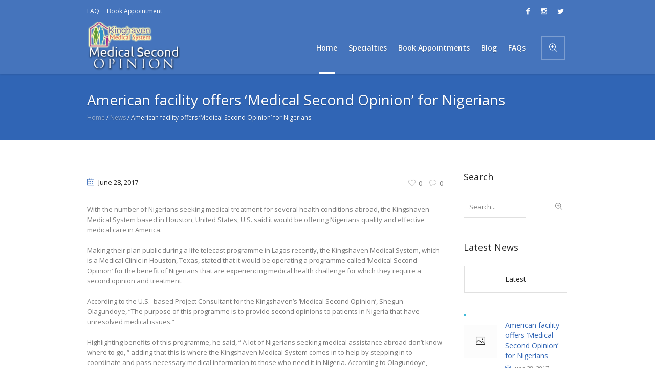

--- FILE ---
content_type: text/html; charset=UTF-8
request_url: http://healthsecondopinion.com/news/american-facility-offers-medical-second-opinion-for-nigerians/
body_size: 11373
content:
<!DOCTYPE html>
<html lang="en" prefix="og: http://ogp.me/ns#" class="cmsmasters_html">
<head>
<meta charset="UTF-8" />
<meta name="viewport" content="width=device-width, initial-scale=1, maximum-scale=1" />
<meta name="format-detection" content="telephone=no" />
<link rel="profile" href="http://gmpg.org/xfn/11" />
<link rel="pingback" href="http://healthsecondopinion.com/xmlrpc.php" />
<title>American facility offers ‘Medical Second Opinion’ for Nigerians - Healthcare Second Opinion</title>

<!-- This site is optimized with the Yoast SEO plugin v5.2 - https://yoast.com/wordpress/plugins/seo/ -->
<link rel="canonical" href="http://healthsecondopinion.com/news/american-facility-offers-medical-second-opinion-for-nigerians/" />
<meta property="og:locale" content="en_US" />
<meta property="og:type" content="article" />
<meta property="og:title" content="American facility offers ‘Medical Second Opinion’ for Nigerians - Healthcare Second Opinion" />
<meta property="og:description" content="With the number of Nigerians seeking medical treatment for several health conditions abroad, the Kingshaven Medical System based in Houston, United States, U.S. said it would be offering Nigerians quality and effective medical care in America. Making their plan public during a life telecast programme in Lagos recently, the Kingshaven Medical System, which is a..." />
<meta property="og:url" content="http://healthsecondopinion.com/news/american-facility-offers-medical-second-opinion-for-nigerians/" />
<meta property="og:site_name" content="Healthcare Second Opinion" />
<meta property="article:section" content="News" />
<meta property="article:published_time" content="2017-06-28T11:11:33+00:00" />
<meta property="article:modified_time" content="2017-08-05T20:44:48+00:00" />
<meta property="og:updated_time" content="2017-08-05T20:44:48+00:00" />
<meta name="twitter:card" content="summary" />
<meta name="twitter:description" content="With the number of Nigerians seeking medical treatment for several health conditions abroad, the Kingshaven Medical System based in Houston, United States, U.S. said it would be offering Nigerians quality and effective medical care in America. Making their plan public during a life telecast programme in Lagos recently, the Kingshaven Medical System, which is a..." />
<meta name="twitter:title" content="American facility offers ‘Medical Second Opinion’ for Nigerians - Healthcare Second Opinion" />
<!-- / Yoast SEO plugin. -->

<link rel='dns-prefetch' href='//fonts.googleapis.com' />
<link rel='dns-prefetch' href='//s.w.org' />
<link rel="alternate" type="application/rss+xml" title="Healthcare Second Opinion &raquo; Feed" href="http://healthsecondopinion.com/feed/" />
<link rel="alternate" type="application/rss+xml" title="Healthcare Second Opinion &raquo; Comments Feed" href="http://healthsecondopinion.com/comments/feed/" />
<link rel="alternate" type="application/rss+xml" title="Healthcare Second Opinion &raquo; American facility offers ‘Medical Second Opinion’ for Nigerians Comments Feed" href="http://healthsecondopinion.com/news/american-facility-offers-medical-second-opinion-for-nigerians/feed/" />
		<script type="text/javascript">
			window._wpemojiSettings = {"baseUrl":"https:\/\/s.w.org\/images\/core\/emoji\/11.2.0\/72x72\/","ext":".png","svgUrl":"https:\/\/s.w.org\/images\/core\/emoji\/11.2.0\/svg\/","svgExt":".svg","source":{"concatemoji":"http:\/\/healthsecondopinion.com\/wp-includes\/js\/wp-emoji-release.min.js?ver=5.1.13"}};
			!function(e,a,t){var n,r,o,i=a.createElement("canvas"),p=i.getContext&&i.getContext("2d");function s(e,t){var a=String.fromCharCode;p.clearRect(0,0,i.width,i.height),p.fillText(a.apply(this,e),0,0);e=i.toDataURL();return p.clearRect(0,0,i.width,i.height),p.fillText(a.apply(this,t),0,0),e===i.toDataURL()}function c(e){var t=a.createElement("script");t.src=e,t.defer=t.type="text/javascript",a.getElementsByTagName("head")[0].appendChild(t)}for(o=Array("flag","emoji"),t.supports={everything:!0,everythingExceptFlag:!0},r=0;r<o.length;r++)t.supports[o[r]]=function(e){if(!p||!p.fillText)return!1;switch(p.textBaseline="top",p.font="600 32px Arial",e){case"flag":return s([55356,56826,55356,56819],[55356,56826,8203,55356,56819])?!1:!s([55356,57332,56128,56423,56128,56418,56128,56421,56128,56430,56128,56423,56128,56447],[55356,57332,8203,56128,56423,8203,56128,56418,8203,56128,56421,8203,56128,56430,8203,56128,56423,8203,56128,56447]);case"emoji":return!s([55358,56760,9792,65039],[55358,56760,8203,9792,65039])}return!1}(o[r]),t.supports.everything=t.supports.everything&&t.supports[o[r]],"flag"!==o[r]&&(t.supports.everythingExceptFlag=t.supports.everythingExceptFlag&&t.supports[o[r]]);t.supports.everythingExceptFlag=t.supports.everythingExceptFlag&&!t.supports.flag,t.DOMReady=!1,t.readyCallback=function(){t.DOMReady=!0},t.supports.everything||(n=function(){t.readyCallback()},a.addEventListener?(a.addEventListener("DOMContentLoaded",n,!1),e.addEventListener("load",n,!1)):(e.attachEvent("onload",n),a.attachEvent("onreadystatechange",function(){"complete"===a.readyState&&t.readyCallback()})),(n=t.source||{}).concatemoji?c(n.concatemoji):n.wpemoji&&n.twemoji&&(c(n.twemoji),c(n.wpemoji)))}(window,document,window._wpemojiSettings);
		</script>
		<style type="text/css">
img.wp-smiley,
img.emoji {
	display: inline !important;
	border: none !important;
	box-shadow: none !important;
	height: 1em !important;
	width: 1em !important;
	margin: 0 .07em !important;
	vertical-align: -0.1em !important;
	background: none !important;
	padding: 0 !important;
}
</style>
	<link rel='stylesheet' id='validate-engine-css-css'  href='http://healthsecondopinion.com/wp-content/plugins/wysija-newsletters/css/validationEngine.jquery.css?ver=2.7.11.3' type='text/css' media='all' />
<link rel='stylesheet' id='layerslider-css'  href='http://healthsecondopinion.com/wp-content/plugins/LayerSlider/static/layerslider/css/layerslider.css?ver=6.1.6' type='text/css' media='all' />
<link rel='stylesheet' id='ls-google-fonts-css'  href='http://fonts.googleapis.com/css?family=Lato:100,300,regular,700,900%7COpen+Sans:300%7CIndie+Flower:regular%7COswald:300,regular,700&#038;subset=latin%2Clatin-ext' type='text/css' media='all' />
<link rel='stylesheet' id='wp-block-library-css'  href='http://healthsecondopinion.com/wp-includes/css/dist/block-library/style.min.css?ver=5.1.13' type='text/css' media='all' />
<link rel='stylesheet' id='contact-form-7-css'  href='http://healthsecondopinion.com/wp-content/plugins/contact-form-7/includes/css/styles.css?ver=4.8.1' type='text/css' media='all' />
<link rel='stylesheet' id='rs-plugin-settings-css'  href='http://healthsecondopinion.com/wp-content/plugins/revslider/public/assets/css/settings.css?ver=5.4.1' type='text/css' media='all' />
<style id='rs-plugin-settings-inline-css' type='text/css'>
#rs-demo-id {}
</style>
<link rel='stylesheet' id='timetable_font_lato-css'  href='//fonts.googleapis.com/css?family=Lato%3A400%2C700&#038;ver=5.1.13' type='text/css' media='all' />
<link rel='stylesheet' id='medical-clinic-style-css'  href='http://healthsecondopinion.com/wp-content/themes/medical-clinic/style.css?ver=1.0.0' type='text/css' media='screen, print' />
<style id='medical-clinic-style-inline-css' type='text/css'>

	.header_mid .header_mid_inner .logo_wrap {
		width : 183px;
	}

	.header_mid_inner .logo .logo_retina {
		width : 110px;
		max-width : 110px;
	}


		.headline_aligner, 
		.cmsmasters_breadcrumbs_aligner {
			min-height:130px;
		}
		

	
	#page .cmsmasters_social_icon_color.cmsmasters_social_icon_1 {
		color:#ffffff;
	}
	
	
	#page .cmsmasters_social_icon_color.cmsmasters_social_icon_1:hover {
		color:#3065b5;
	}
	
	#page .cmsmasters_social_icon_color.cmsmasters_social_icon_2 {
		color:#ffffff;
	}
	
	
	#page .cmsmasters_social_icon_color.cmsmasters_social_icon_2:hover {
		color:#3065b5;
	}
	
	#page .cmsmasters_social_icon_color.cmsmasters_social_icon_3 {
		color:#ffffff;
	}
	
	
	#page .cmsmasters_social_icon_color.cmsmasters_social_icon_3:hover {
		color:#3065b5;
	}

	.header_top {
		height : 44px;
	}
	
	.header_mid {
		height : 100px;
	}
	
	.header_bot {
		height : 58px;
	}
	
	#page.cmsmasters_heading_after_header #middle, 
	#page.cmsmasters_heading_under_header #middle .headline .headline_outer {
		padding-top : 100px;
	}
	
	#page.cmsmasters_heading_after_header.enable_header_top #middle, 
	#page.cmsmasters_heading_under_header.enable_header_top #middle .headline .headline_outer {
		padding-top : 144px;
	}
	
	#page.cmsmasters_heading_after_header.enable_header_bottom #middle, 
	#page.cmsmasters_heading_under_header.enable_header_bottom #middle .headline .headline_outer {
		padding-top : 158px;
	}
	
	#page.cmsmasters_heading_after_header.enable_header_top.enable_header_bottom #middle, 
	#page.cmsmasters_heading_under_header.enable_header_top.enable_header_bottom #middle .headline .headline_outer {
		padding-top : 202px;
	}
	
	
		.mid_nav > li > a, 
		.bot_nav > li > a {
			text-shadow: 0 1px 1px rgba(0, 0, 0, 0.3);
		}
		
	
	@media only screen and (max-width: 1024px) {
		.header_top,
		.header_mid,
		.header_bot {
			height : auto;
		}
		
		.header_mid .header_mid_inner > div {
			height : 100px;
		}
		
		.header_bot .header_bot_inner > div {
			height : 58px;
		}
		
		#page.cmsmasters_heading_after_header #middle, 
		#page.cmsmasters_heading_under_header #middle .headline .headline_outer, 
		#page.cmsmasters_heading_after_header.enable_header_top #middle, 
		#page.cmsmasters_heading_under_header.enable_header_top #middle .headline .headline_outer, 
		#page.cmsmasters_heading_after_header.enable_header_bottom #middle, 
		#page.cmsmasters_heading_under_header.enable_header_bottom #middle .headline .headline_outer, 
		#page.cmsmasters_heading_after_header.enable_header_top.enable_header_bottom #middle, 
		#page.cmsmasters_heading_under_header.enable_header_top.enable_header_bottom #middle .headline .headline_outer {
			padding-top : 0 !important;
		}
	}
	
	@media only screen and (max-width: 540px) {
		.header_mid .header_mid_inner > div, 
		.header_bot .header_bot_inner > div {
			height:auto;
		}
	}
#page .cmsmasters_make_an_appointment .wpcf7-submit {
	background-color: rgba(255,255,255,.0);
	border-color: rgba(255,255,255,.3);
}
#page .cmsmasters_make_an_appointment .wpcf7-mail-sent-ok {
	border:1px solid rgba(255, 255, 255, 0.5);
	padding:10px;
	margin:30px 0 0;
	color:#ffffff;
}
#page .cmsmasters_make_an_appointment input:focus {
	border-color:#ffffff;
}
#page .cmsmasters_make_an_appointment input, 
#page .cmsmasters_make_an_appointment select {
	color:#ffffff;
	background-color: rgba(255,255,255,.2);
	border-color: rgba(255,255,255,.5);
}
#page .cmsmasters_make_an_appointment  input::-webkit-input-placeholder {
	color:#ffffff;
}
#page .cmsmasters_make_an_appointment  input:-moz-placeholder {
	color:#ffffff;
}
#page .cmsmasters_make_an_appointment  .wpcf7-submit:hover {
	color:#3065b5;
	background-color:#ffffff;
	border:1px solid #ffffff;
}
#page .cmsmasters_homepage_departments a:hover {
	color:#ffffff;
}
.cmsmasters_homepage_info {
	border-bottom:1px solid #e3e3e3;
}
.cmsmasters_homepage_info h6 {
	color:#9a9a9a;
}
.cmsmasters_homepage_featured_blocks {
	margin-top:-80px;
}
.widget_wysija > .widget {
	padding:0;
}
.widget_wysija .wysija-paragraph {
	width: 390px;
	max-width: 100%;
	float: left;
}
#page .widget_wysija .wysija-paragraph input {
	padding:0 22px !important;
	color: #ffffff;
	background-color: rgba(255,255,255,.2);
	border-color: rgba(255,255,255,.5);
}
.widget_wysija .wysija-submit {
	margin:0 -1px !important;
	border:0px;
	line-height:44px;
	color:#0392ce;
	width:170px;
	max-width:100%;
}
.widget_wysija .wysija-submit:hover {
	color:#0392ce;
	background-color: rgba(255,255,255,.9);
}
.cmsmasters_widget_departments {
	clear:both;
}
.cmsmasters_widget_departments .align-right {
	float:right;
	width:50%;
	text-align:right;
}
.cmsmasters_widget_departments span[class^="cmsmasters-icon-"]:before, 
.cmsmasters_widget_departments span[class*=" cmsmasters-icon-"]:before {
	margin:0 10px 0 0;
}
.cmsmasters_homepage_fb_opening .cmsmasters_homepage_fb_opening_item, 
.cmsmasters_widget_departments li, 
.cmsmasters_homepage_sidebar_lists li {
	display:block;
	padding:12px 0;
	border-bottom:1px solid rgba(255,255,255,.2);
}
.cmsmasters_homepage_sidebar_lists li {
	padding:9px 0;
	border-bottom:1px solid rgba(255,255,255,.07);
}
.cmsmasters_widget_departments.cmsmasters_dep_list  li {
	padding:9px 0;
}
.cmsmasters_homepage_fb_opening .cmsmasters_homepage_fb_opening_item .align-right {
	float:right;
	width:50%;
	text-align:right;
}
aside.widget_wysija {
	padding:20px 0 0px;
}
 .widget_wysija .widgettitle {
	display:none;
}
.cmsmasters_homepage_subscribe_sidebar input::-webkit-input-placeholder {
	color:#ffffff;
}
.cmsmasters_homepage_subscribe_sidebar input:-moz-placeholder {
	color:#ffffff;
}

/* Adaptive */
@media only screen and (max-width: 1440px) and (min-width: 950px) {
	.cmsmasters_widget_departments .align-right {
		display:block;
		float:none;
		width:100%;
		text-align:left;
	}
}
input:not([type=button]):not([type=checkbox]):not([type=file]):not([type=hidden]):not([type=image]):not([type=radio]):not([type=reset]):not([type=submit]):not([type=color]):not([type=range]), textarea, select, option{
max-width: 60% !important;
}
.cmsmasters_dynamic_cart {
     display: none !important;
}
.cmsmasters_quotes_slider.cmsmasters_quotes_slider_type_box .cmsmasters_quote_image {
    display: none !important;
}

.hideme {
    display: none !important;
}
label{
color: white ;
}

.wpcf7-form select {
    min-width: 80% !important;
}

.nf-form-title he{
display:none;
}
.nf-form-fields-required, .nf-input-limit {
color:#ccc;
}
</style>
<link rel='stylesheet' id='medical-clinic-adaptive-css'  href='http://healthsecondopinion.com/wp-content/themes/medical-clinic/theme-framework/css/adaptive.css?ver=1.0.0' type='text/css' media='screen, print' />
<link rel='stylesheet' id='medical-clinic-retina-css'  href='http://healthsecondopinion.com/wp-content/themes/medical-clinic/theme-framework/css/retina.css?ver=1.0.0' type='text/css' media='screen' />
<link rel='stylesheet' id='medical-clinic-icons-css'  href='http://healthsecondopinion.com/wp-content/themes/medical-clinic/css/fontello.css?ver=1.0.0' type='text/css' media='screen' />
<link rel='stylesheet' id='medical-clinic-icons-custom-css'  href='http://healthsecondopinion.com/wp-content/themes/medical-clinic/theme-framework/css/fontello-custom.css?ver=1.0.0' type='text/css' media='screen' />
<link rel='stylesheet' id='animate-css'  href='http://healthsecondopinion.com/wp-content/themes/medical-clinic/css/animate.css?ver=1.0.0' type='text/css' media='screen' />
<link rel='stylesheet' id='ilightbox-css'  href='http://healthsecondopinion.com/wp-content/themes/medical-clinic/css/ilightbox.css?ver=2.2.0' type='text/css' media='screen' />
<link rel='stylesheet' id='ilightbox-skin-dark-css'  href='http://healthsecondopinion.com/wp-content/themes/medical-clinic/css/ilightbox-skins/dark-skin.css?ver=2.2.0' type='text/css' media='screen' />
<link rel='stylesheet' id='medical-clinic-fonts-schemes-css'  href='http://healthsecondopinion.com/wp-content/uploads/cmsmasters_styles/medical-clinic.css?ver=1.0.0' type='text/css' media='screen' />
<link rel='stylesheet' id='google-fonts-css'  href='//fonts.googleapis.com/css?family=Open+Sans%3A300%2C300italic%2C400%2C400italic%2C600%2C600italic%2C700%2C700italic&#038;ver=5.1.13' type='text/css' media='all' />
<link rel='stylesheet' id='medical-clinic-woocommerce-style-css'  href='http://healthsecondopinion.com/wp-content/themes/medical-clinic/woocommerce/cmsmasters-framework/css/plugin-style.css?ver=1.0.0' type='text/css' media='screen' />
<link rel='stylesheet' id='medical-clinic-woocommerce-adaptive-css'  href='http://healthsecondopinion.com/wp-content/themes/medical-clinic/woocommerce/cmsmasters-framework/css/plugin-adaptive.css?ver=1.0.0' type='text/css' media='screen' />
<link rel='stylesheet' id='medical-clinic-timetable-style-css'  href='http://healthsecondopinion.com/wp-content/themes/medical-clinic/timetable/cmsmasters-framework/css/plugin-style.css?ver=1.0.0' type='text/css' media='screen' />
<link rel='stylesheet' id='medical-clinic-timetable-adaptive-css'  href='http://healthsecondopinion.com/wp-content/themes/medical-clinic/timetable/cmsmasters-framework/css/plugin-adaptive.css?ver=1.0.0' type='text/css' media='screen' />
<script type='text/javascript' src='http://healthsecondopinion.com/wp-content/plugins/LayerSlider/static/layerslider/js/greensock.js?ver=1.19.0'></script>
<script type='text/javascript' src='http://healthsecondopinion.com/wp-includes/js/jquery/jquery.js?ver=1.12.4'></script>
<script type='text/javascript' src='http://healthsecondopinion.com/wp-includes/js/jquery/jquery-migrate.min.js?ver=1.4.1'></script>
<script type='text/javascript'>
/* <![CDATA[ */
var LS_Meta = {"v":"6.1.6"};
/* ]]> */
</script>
<script type='text/javascript' src='http://healthsecondopinion.com/wp-content/plugins/LayerSlider/static/layerslider/js/layerslider.kreaturamedia.jquery.js?ver=6.1.6'></script>
<script type='text/javascript' src='http://healthsecondopinion.com/wp-content/plugins/LayerSlider/static/layerslider/js/layerslider.transitions.js?ver=6.1.6'></script>
<script type='text/javascript' src='http://healthsecondopinion.com/wp-content/plugins/revslider/public/assets/js/jquery.themepunch.tools.min.js?ver=5.4.1'></script>
<script type='text/javascript' src='http://healthsecondopinion.com/wp-content/plugins/revslider/public/assets/js/jquery.themepunch.revolution.min.js?ver=5.4.1'></script>
<script type='text/javascript' src='http://healthsecondopinion.com/wp-content/themes/medical-clinic/js/jsLibraries.min.js?ver=1.0.0'></script>
<script type='text/javascript' src='http://healthsecondopinion.com/wp-content/themes/medical-clinic/js/jquery.iLightBox.min.js?ver=2.2.0'></script>
<meta name="generator" content="Powered by LayerSlider 6.1.6 - Multi-Purpose, Responsive, Parallax, Mobile-Friendly Slider Plugin for WordPress." />
<!-- LayerSlider updates and docs at: https://layerslider.kreaturamedia.com -->
<link rel='https://api.w.org/' href='http://healthsecondopinion.com/wp-json/' />
<link rel="EditURI" type="application/rsd+xml" title="RSD" href="http://healthsecondopinion.com/xmlrpc.php?rsd" />
<link rel="wlwmanifest" type="application/wlwmanifest+xml" href="http://healthsecondopinion.com/wp-includes/wlwmanifest.xml" /> 
<meta name="generator" content="WordPress 5.1.13" />
<meta name="generator" content="WooCommerce 3.1.2" />
<link rel='shortlink' href='http://healthsecondopinion.com/?p=4425' />
<link rel="alternate" type="application/json+oembed" href="http://healthsecondopinion.com/wp-json/oembed/1.0/embed?url=http%3A%2F%2Fhealthsecondopinion.com%2Fnews%2Famerican-facility-offers-medical-second-opinion-for-nigerians%2F" />
<link rel="alternate" type="text/xml+oembed" href="http://healthsecondopinion.com/wp-json/oembed/1.0/embed?url=http%3A%2F%2Fhealthsecondopinion.com%2Fnews%2Famerican-facility-offers-medical-second-opinion-for-nigerians%2F&#038;format=xml" />
<!-- Start Drift By WP-Plugin: Drift -->
<!-- Start of Async Drift Code -->
<script>
!function() {
  var t;
  if (t = window.driftt = window.drift = window.driftt || [], !t.init) return t.invoked ? void (window.console && console.error && console.error("Drift snippet included twice.")) : (t.invoked = !0, 
  t.methods = [ "identify", "config", "track", "reset", "debug", "show", "ping", "page", "hide", "off", "on" ], 
  t.factory = function(e) {
    return function() {
      var n;
      return n = Array.prototype.slice.call(arguments), n.unshift(e), t.push(n), t;
    };
  }, t.methods.forEach(function(e) {
    t[e] = t.factory(e);
  }), t.load = function(t) {
    var e, n, o, i;
    e = 3e5, i = Math.ceil(new Date() / e) * e, o = document.createElement("script"), 
    o.type = "text/javascript", o.async = !0, o.crossorigin = "anonymous", o.src = "https://js.driftt.com/include/" + i + "/" + t + ".js", 
    n = document.getElementsByTagName("script")[0], n.parentNode.insertBefore(o, n);
  });
}();
drift.SNIPPET_VERSION = '0.3.1';
drift.load('wugsyiwayinp');
</script>
<!-- End of Async Drift Code --><!-- end: Drift Code. -->
	<noscript><style>.woocommerce-product-gallery{ opacity: 1 !important; }</style></noscript>
	<meta name="generator" content="Powered by Slider Revolution 5.4.1 - responsive, Mobile-Friendly Slider Plugin for WordPress with comfortable drag and drop interface." />
<link rel="icon" href="http://healthsecondopinion.com/wp-content/uploads/2017/03/cropped-cropped-cropped-cropped-Screen-Shot-2017-03-21-at-7.39.27-PM-4-32x32.png" sizes="32x32" />
<link rel="icon" href="http://healthsecondopinion.com/wp-content/uploads/2017/03/cropped-cropped-cropped-cropped-Screen-Shot-2017-03-21-at-7.39.27-PM-4-192x192.png" sizes="192x192" />
<link rel="apple-touch-icon-precomposed" href="http://healthsecondopinion.com/wp-content/uploads/2017/03/cropped-cropped-cropped-cropped-Screen-Shot-2017-03-21-at-7.39.27-PM-4-180x180.png" />
<meta name="msapplication-TileImage" content="http://healthsecondopinion.com/wp-content/uploads/2017/03/cropped-cropped-cropped-cropped-Screen-Shot-2017-03-21-at-7.39.27-PM-4-270x270.png" />
</head>
<body class="post-template-default single single-post postid-4425 single-format-standard">

<div class="cmsmasters_header_search_form">
			<span class="cmsmasters_header_search_form_close cmsmasters_theme_icon_cancel"></span>
			<form method="get" action="http://healthsecondopinion.com/">
				<div class="cmsmasters_header_search_form_field">
					<button type="submit" class="cmsmasters_theme_icon_search"></button>
					<input type="search" name="s" placeholder="Enter Keywords" value="" />
				</div>
			</form>
		</div>
<!-- _________________________ Start Page _________________________ -->
<div id="page" class="chrome_only cmsmasters_liquid fixed_header enable_header_top cmsmasters_heading_under_header hfeed site">

<!-- _________________________ Start Main _________________________ -->
<div id="main">
	
<!-- _________________________ Start Header _________________________ -->
<header id="header">
	<div class="header_top" data-height="44"><div class="header_top_outer"><div class="header_top_inner"><div class="header_top_right">
<div class="social_wrap">
	<div class="social_wrap_inner">
		<ul>
			<li>
				<a href="https://www.facebook.com/kinghaven.medical/" class="cmsmasters_social_icon cmsmasters_social_icon_1 cmsmasters-icon-facebook-1 cmsmasters_social_icon_color" title="Facebook" target="_blank"></a>
			</li>
			<li>
				<a href="https://Instagram.com/kinghavenmedic" class="cmsmasters_social_icon cmsmasters_social_icon_2 cmsmasters-icon-instagram cmsmasters_social_icon_color" title="Instagram" target="_blank"></a>
			</li>
			<li>
				<a href="https://twitter.com/kinghavenmedic" class="cmsmasters_social_icon cmsmasters_social_icon_3 cmsmasters-icon-twitter cmsmasters_social_icon_color" title="Twitter" target="_blank"></a>
			</li>
		</ul>
	</div>
</div></div><div class="header_top_left"><div class="meta_wrap"><a href='http://healthsecondopinion.com/faq/'>FAQ</a>
<a href='http://healthsecondopinion.com/appointments/'>Book Appointment</a></div></div></div></div><div class="header_top_but closed"><span class="cmsmasters_theme_icon_slide_bottom_mini"></span></div></div><div class="header_mid" data-height="100"><div class="header_mid_outer"><div class="header_mid_inner"><div class="logo_wrap"><a href="http://healthsecondopinion.com/" title="Healthcare Second Opinion" class="logo">
	<img src="http://healthsecondopinion.com/wp-content/uploads/2017/07/logoSample-1.png" alt="Healthcare Second Opinion" /><img class="logo_retina" src="http://healthsecondopinion.com/wp-content/uploads/2017/07/logoSample-1.png" alt="Healthcare Second Opinion" width="110" height="60" /></a>
</div><div class="cmsmasters_dynamic_cart_wrap"><div class="cmsmasters_dynamic_cart"><a href="http://healthsecondopinion.com/?page_id=2429" class="cmsmasters_dynamic_cart_button cmsmasters_theme_icon_basket"></a><div class="widget_shopping_cart_content"></div></div></div><div class="resp_mid_nav_wrap"><div class="resp_mid_nav_outer"><a class="responsive_nav resp_mid_nav cmsmasters_theme_icon_resp_nav" href="javascript:void(0);"></a></div></div><div class="mid_search_but_wrap"><a href="javascript:void(0);" class="mid_search_but cmsmasters_header_search_but cmsmasters_theme_icon_search"></a></div><!-- _________________________ Start Navigation _________________________ --><div class="mid_nav_wrap"><nav><div class="menu-main-menu-container"><ul id="navigation" class="mid_nav navigation"><li id="menu-item-13453" class="menu-item menu-item-type-post_type menu-item-object-page menu-item-home menu-item-13453 menu-item-depth-0"><a href="http://healthsecondopinion.com/"><span class="nav_item_wrap"><span class="nav_title">Home</span></span></a></li>
<li id="menu-item-13455" class="menu-item menu-item-type-post_type menu-item-object-page menu-item-13455 menu-item-depth-0"><a href="http://healthsecondopinion.com/specialties/"><span class="nav_item_wrap"><span class="nav_title">Specialties</span></span></a></li>
<li id="menu-item-13454" class="menu-item menu-item-type-post_type menu-item-object-page menu-item-13454 menu-item-depth-0"><a href="http://healthsecondopinion.com/appointments/"><span class="nav_item_wrap"><span class="nav_title">Book Appointments</span></span></a></li>
<li id="menu-item-13456" class="menu-item menu-item-type-post_type menu-item-object-page menu-item-13456 menu-item-depth-0"><a href="http://healthsecondopinion.com/blog/"><span class="nav_item_wrap"><span class="nav_title">Blog</span></span></a></li>
<li id="menu-item-4041" class="menu-item menu-item-type-custom menu-item-object-custom menu-item-4041 menu-item-depth-0"><a href="http://healthsecondopinion.com/faq/"><span class="nav_item_wrap"><span class="nav_title">FAQs</span></span></a></li>
<li class="cmsmasters_mov_bar"><span></span></li></ul></div></nav></div><!-- _________________________ Finish Navigation _________________________ --></div></div></div></header>
<!-- _________________________ Finish Header _________________________ -->

	
<!-- _________________________ Start Middle _________________________ -->
<div id="middle">
<div class="headline cmsmasters_color_scheme_default">
			<div class="headline_outer">
				<div class="headline_color"></div><div class="headline_inner align_left">
				<div class="headline_aligner"></div><div class="headline_text"><h1 class="entry-title">American facility offers ‘Medical Second Opinion’ for Nigerians</h1><div class="cmsmasters_breadcrumbs"><div class="cmsmasters_breadcrumbs_inner"><a href="http://healthsecondopinion.com/" class="cms_home">Home</a>
	<span class="breadcrumbs_sep"> / </span>
	<a href="http://healthsecondopinion.com/category/news/">News</a>
	<span class="breadcrumbs_sep"> / </span>
	 <span>American facility offers ‘Medical Second Opinion’ for Nigerians</span></div></div></div></div></div></div><div class="middle_inner">
<div class="content_wrap r_sidebar">

<!--_________________________ Start Content _________________________ -->
<div class="content entry">
	<div class="blog opened-article">
<!--_________________________ Start Post Single Article _________________________ -->
<article id="post-4425" class="cmsmasters_open_post post-4425 post type-post status-publish format-standard hentry category-news">
	<div class="cmsmasters_post_cont_info entry-meta"><span class="cmsmasters_post_date cmsmasters-icon-calendar-3"><abbr class="published" title="June 28, 2017"><span class="cmsmasters_day_mon">June 28</span><span class="cmsmasters_year">, 2017</span></abbr><abbr class="dn date updated" title="August 5, 2017">August 5, 2017</abbr></span><div class="cmsmasters_post_cont_info_meta"><span class="cmsmasters_likes cmsmasters_post_likes"><a href="#" onclick="cmsmastersLike(4425); return false;" id="cmsmastersLike-4425" class="cmsmastersLike cmsmasters_theme_icon_like"><span>0</span></a></span><span class="cmsmasters_comments cmsmasters_post_comments"><a class="cmsmasters_theme_icon_comment" href="http://healthsecondopinion.com/news/american-facility-offers-medical-second-opinion-for-nigerians/#respond" title="Comment on American facility offers ‘Medical Second Opinion’ for Nigerians"><span>0</span></a></span></div></div><div class="cmsmasters_post_content entry-content"><p>With the number of Nigerians seeking medical treatment for several health conditions abroad, the Kingshaven Medical System based in Houston, United States, U.S. said it would be offering Nigerians quality and effective medical care in America.</p>
<div class="insert-post-ads"></div>
<p>Making their plan public during a life telecast programme in Lagos recently, the Kingshaven Medical System, which is a Medical Clinic in Houston, Texas, stated that it would be operating a programme called ‘Medical Second Opinion’ for the benefit of Nigerians that are experiencing medical health challenge for which they require a second opinion and treatment.</p>
<div class="insert-post-ads"></div>
<p>According to the U.S.- based Project Consultant for the Kingshaven’s ‘Medical Second Opinion’, Shegun Olagundoye, “The purpose of this programme is to provide second opinions to patients in Nigeria that have unresolved medical issues.”</p>
<p>Highlighting benefits of this programme, he said, “ A lot of Nigerians seeking medical assistance abroad don’t know where to go, “ adding that this is where the Kingshaven Medical System comes in to help by stepping in to coordinate and pass necessary medical information to those who need it in Nigeria. According to Olagundoye, Nigeria is a good place to start the pilot.</p>
<p>“We assess a patient from the U.S. based on contact with the patient’s physician in Nigeria. Ours is to quicken the treatment and this will save the patient a lot of money.” On what is unique about this service, Chief Medical Director of Kingshaven Medical System, George Miller, said based on the organisation’s 35 years experience on the field, it provides the highest quality of affordable service for patients.</p>
<div class="insert-post-ads"></div>
<p>The company provides comprehensive services including the transportation of the patients to the U.S. accommodation, among others to pave the way for a convenient medical care abroad. Along with family care, the Kingshaven Medical System provides the following services in association with various specialist and hospitals: Oncology, Cardiology, Obstetrics &amp; Gynaecology, Gynaecology, Plastic Surgery, Mental Health, Dental services and Visual Care. The whole idea, according to the organisation is preventing Nigerians travelling abroad for medical care from falling into wrong hands.</p>
<p>Courtsey : <a href="https://newtelegraphonline.com/2017/05/american-facility-offers-medical-second-opinion-nigerians/">The New Telegraph</a></p>
</div><footer class="cmsmasters_post_footer entry-meta"><span class="cmsmasters_post_author">by <a href="http://healthsecondopinion.com/author/admin/" title="Posts by admin" class="vcard author"><span class="fn" rel="author">admin</span></a></span><span class="cmsmasters_post_category">In <a href="http://healthsecondopinion.com/category/news/" class="cmsmasters_cat_color cmsmasters_cat_11" rel="category tag">News</a></span></footer></article>
<!--_________________________ Finish Post Single Article _________________________ -->

<aside class="post_nav"><span class="cmsmasters_prev_post"><h6 class="post_nav_link_title">Previous Link</h6><a href="http://healthsecondopinion.com/news/u-s-clinic-introduces-medical-second-opinion-to-improve-services-in-nigeria/" rel="prev">U.S. clinic introduces ‘Medical Second Opinion’ to improve services in Nigeria</a><span class="cmsmasters_prev_arrow"><span></span></span></span></aside>

	<div id="respond" class="comment-respond">
		<h3 id="reply-title" class="comment-reply-title">Leave a Reply <small><a rel="nofollow" id="cancel-comment-reply-link" href="/news/american-facility-offers-medical-second-opinion-for-nigerians/#respond" style="display:none;">Cancel Reply</a></small></h3>			<form action="http://healthsecondopinion.com/wp-comments-post.php" method="post" id="commentform" class="comment-form" novalidate>
				<p class="comment-notes">Your email address will not be published.</p>
<p class="comment-form-author">
<label for="author">Your name<span class="cmsmasters_req">*</span></label>
<input type="text" id="author" name="author" value="" size="35"/>
</p>

<p class="comment-form-email">
<label for="email">Email<span class="cmsmasters_req">*</span></label>
<input type="text" id="email" name="email" value="" size="35"/>
</p>

<p class="comment-form-cookies-consent"><input id="wp-comment-cookies-consent" name="wp-comment-cookies-consent" type="checkbox" value="yes" /><label for="wp-comment-cookies-consent">Save my name, email, and website in this browser for the next time I comment.</label></p>
<p class="comment-form-comment"><label for="comment">Message</label><textarea name="comment" id="comment" cols="67" rows="2"></textarea></p><p class="form-submit"><input name="submit" type="submit" id="submit" class="submit" value="Submit" /> <input type='hidden' name='comment_post_ID' value='4425' id='comment_post_ID' />
<input type='hidden' name='comment_parent' id='comment_parent' value='0' />
</p><p style="display: none;"><input type="hidden" id="akismet_comment_nonce" name="akismet_comment_nonce" value="98955defc6" /></p><p style="display: none;"><input type="hidden" id="ak_js" name="ak_js" value="143"/></p>			</form>
			</div><!-- #respond -->
	</div></div>
<!-- _________________________ Finish Content _________________________ -->


<!-- _________________________ Start Sidebar _________________________ -->
<div class="sidebar">
<aside id="search-3" class="widget widget_search"><h3 class="widgettitle">Search</h3>
<div class="search_bar_wrap">
	<form method="get" action="http://healthsecondopinion.com/">
		<p class="search_field">
			<input name="s" placeholder="Search..." value="" type="search" />
		</p>
		<p class="search_button">
			<button type="submit" class="cmsmasters_theme_icon_search"></button>
		</p>
	</form>
</div>

</aside><aside id="custom-posts-tabs-2" class="widget widget_custom_posts_tabs_entries"><h3 class="widgettitle">Latest News</h3><div class="cmsmasters_tabs tabs_mode_tab lpr"><ul class="cmsmasters_tabs_list"><li class="cmsmasters_tabs_list_item current_tab"><a href="#"><span>Latest</span></a></li></ul><div class="cmsmasters_tabs_wrap"><div class="cmsmasters_tab tab_latest"><ul><li><div class="cmsmasters_lpr_tabs_img"><a href="http://healthsecondopinion.com/news/american-facility-offers-medical-second-opinion-for-nigerians/" title="American facility offers ‘Medical Second Opinion’ for Nigerians"><span class="img_placeholder_small cmsmasters_theme_icon_image"></span></a></div><div class="cmsmasters_lpr_tabs_cont"><a href="http://healthsecondopinion.com/news/american-facility-offers-medical-second-opinion-for-nigerians/" title="American facility offers ‘Medical Second Opinion’ for Nigerians">American facility offers ‘Medical Second Opinion’ for Nigerians</a><abbr class="published cmsmasters-icon-calendar-3" title="June 28, 2017">June 28, 2017</abbr></div></li><li><div class="cmsmasters_lpr_tabs_img"><a href="http://healthsecondopinion.com/news/u-s-clinic-introduces-medical-second-opinion-to-improve-services-in-nigeria/" title="U.S. clinic introduces ‘Medical Second Opinion’ to improve services in Nigeria"><span class="img_placeholder_small cmsmasters_theme_icon_image"></span></a></div><div class="cmsmasters_lpr_tabs_cont"><a href="http://healthsecondopinion.com/news/u-s-clinic-introduces-medical-second-opinion-to-improve-services-in-nigeria/" title="U.S. clinic introduces ‘Medical Second Opinion’ to improve services in Nigeria">U.S. clinic introduces ‘Medical Second Opinion’ to improve services in Nigeria</a><abbr class="published cmsmasters-icon-calendar-3" title="June 28, 2017">June 28, 2017</abbr></div></li><li><div class="cmsmasters_lpr_tabs_img"><a href="http://healthsecondopinion.com/news/every-patient-deserves-a-second-medical-opinion/" title="‘Every patient deserves a second medical opinion’"><span class="img_placeholder_small cmsmasters_theme_icon_image"></span></a></div><div class="cmsmasters_lpr_tabs_cont"><a href="http://healthsecondopinion.com/news/every-patient-deserves-a-second-medical-opinion/" title="‘Every patient deserves a second medical opinion’">‘Every patient deserves a second medical opinion’</a><abbr class="published cmsmasters-icon-calendar-3" title="June 28, 2017">June 28, 2017</abbr></div></li></ul></div></div></div></aside><aside id="custom-contact-info-3" class="widget widget_custom_contact_info_entries"><h3 class="widgettitle">Contacts</h3><div class="adr adress_wrap cmsmasters_theme_icon_user_address"><span class="street-address contact_widget_address">6335 Gulfton St. Suite ,</span><span class="locality contact_widget_city">103 Houston</span><span class="region contact_widget_state">TX 77081</span><span class="country-name contact_widget_country"> USA</span></div><span class="contact_widget_time cmsmasters_theme_icon_time"><span class="time">09:00-16:00</span></span><span class="contact_widget_url cmsmasters_theme_icon_user_website"><a class="url" href="http://www.healthsecondopinion.com">http://www.healthsecondopinion.com</a></span><span class="contact_widget_email cmsmasters_theme_icon_user_mail"><a class="email" href="mailto:a&#115;k%40hea&#108;&#116;h&#115;&#101;&#99;on%64&#111;&#112;%69%6ei&#111;&#110;%2ec&#111;%6d">&#97;&#115;k&#64;he&#97;lths&#101;co&#110;do&#112;inio&#110;.c&#111;m</a></span><span class="contact_widget_phone cmsmasters_theme_icon_user_phone"><span class="tel">Call Us:  +1(713)457-3200</span></span></aside>
</div>
<!-- _________________________ Finish Sidebar _________________________ -->


		</div>
	</div>
</div>
<!-- _________________________ Finish Middle _________________________ -->
	<!-- _________________________ Start Bottom _________________________ -->
	<div id="bottom" class="cmsmasters_color_scheme_footer">
		<div class="bottom_bg">
			<div class="bottom_outer">
				<div class="bottom_inner sidebar_layout_14141414">
	<aside id="custom-contact-info-6" class="widget widget_custom_contact_info_entries"><h3 class="widgettitle">Contact Information</h3><div class="adr adress_wrap cmsmasters_theme_icon_user_address"><span class="street-address contact_widget_address">6335 Gulfton St. Suite ,</span><span class="locality contact_widget_city">103 Houston</span><span class="region contact_widget_state">TX 77081</span><span class="country-name contact_widget_country">USA</span></div><span class="contact_widget_url cmsmasters_theme_icon_user_website"><a class="url" href="http://www.healthsecondopinion.com">http://www.healthsecondopinion.com</a></span><span class="contact_widget_email cmsmasters_theme_icon_user_mail"><a class="email" href="mailto:%61&#115;k&#64;&#104;%65a%6c&#116;&#104;%73e&#99;&#111;&#110;&#100;op%69%6e%69o&#110;%2e&#99;om">a&#115;&#107;&#64;h&#101;&#97;&#108;t&#104;&#115;e&#99;&#111;&#110;&#100;&#111;&#112;i&#110;i&#111;n.co&#109;</a></span><span class="contact_widget_phone cmsmasters_theme_icon_user_phone"><span class="tel">Call Us:  +1(713)457-3200</span></span></aside><aside id="text-5" class="widget widget_text"><h3 class="widgettitle">Contact Us</h3>			<div class="textwidget"><div role="form" class="wpcf7" id="wpcf7-f12938-p4425-o1" lang="en-US" dir="ltr">
<div class="screen-reader-response"></div>
<form action="/news/american-facility-offers-medical-second-opinion-for-nigerians/#wpcf7-f12938-p4425-o1" method="post" class="wpcf7-form" novalidate="novalidate">
<div style="display: none;">
<input type="hidden" name="_wpcf7" value="12938" />
<input type="hidden" name="_wpcf7_version" value="4.8.1" />
<input type="hidden" name="_wpcf7_locale" value="en_US" />
<input type="hidden" name="_wpcf7_unit_tag" value="wpcf7-f12938-p4425-o1" />
<input type="hidden" name="_wpcf7_container_post" value="4425" />
<input type="hidden" name="_wpcf7_nonce" value="213d2b994d" />
</div>
<p><span class="wpcf7-form-control-wrap email-301"><input type="email" name="email-301" value="" size="40" class="wpcf7-form-control wpcf7-text wpcf7-email wpcf7-validates-as-email" aria-invalid="false" placeholder="Email" /></span></p>
<p><span class="wpcf7-form-control-wrap textarea-753"><textarea name="textarea-753" cols="40" rows="3" class="wpcf7-form-control wpcf7-textarea" aria-invalid="false" placeholder="Message"></textarea></span></p>
<p><input type="submit" value="Submit" class="wpcf7-form-control wpcf7-submit" /></p>
<div class="wpcf7-response-output wpcf7-display-none"></div></form></div></div>
		</aside><aside id="text-4" class="widget widget_text"><h3 class="widgettitle">Specialties</h3>			<div class="textwidget"><ul class="cmsmasters_homepage_sidebar_lists">
<li><a href="http://healthsecondopinion.com/project/gynaecology/">Gynaecology</a></li>
<li><a href="http://healthsecondopinion.com/project/obgyn/">OBGYN</a></li>
<li><a href="http://healthsecondopinion.com/project/plastic-surgery/">Plastic Surgery</a></li>
<li><a href="http://healthsecondopinion.com/project/urology/">Urology</a></li>
<li><a href="http://healthsecondopinion.com/project/cardiology/">Cardiology</a></li>
</ul>
</div>
		</aside>		<aside id="recent-posts-2" class="widget widget_recent_entries">		<h3 class="widgettitle">Latest News</h3>		<ul>
											<li>
					<a href="http://healthsecondopinion.com/news/american-facility-offers-medical-second-opinion-for-nigerians/">American facility offers ‘Medical Second Opinion’ for Nigerians</a>
									</li>
											<li>
					<a href="http://healthsecondopinion.com/news/u-s-clinic-introduces-medical-second-opinion-to-improve-services-in-nigeria/">U.S. clinic introduces ‘Medical Second Opinion’ to improve services in Nigeria</a>
									</li>
											<li>
					<a href="http://healthsecondopinion.com/news/every-patient-deserves-a-second-medical-opinion/">‘Every patient deserves a second medical opinion’</a>
									</li>
											<li>
					<a href="http://healthsecondopinion.com/news/simplified-medical-referral-takes-off/">Simplified medical referral takes off</a>
									</li>
					</ul>
		</aside>				</div>
			</div>
		</div>
	</div>
	<!-- _________________________ Finish Bottom _________________________ -->
	<a href="javascript:void(0);" id="slide_top" class="cmsmasters_theme_icon_slide_top"><span></span></a>
</div>
<!-- _________________________ Finish Main _________________________ -->

<!-- _________________________ Start Footer _________________________ -->
<footer id="footer">
	<div class="footer cmsmasters_color_scheme_footer cmsmasters_footer_small">
	<div class="footer_inner">
		<div class="footer_nav_wrap"><nav><div class="menu-footer-navigation-container"><ul id="footer_nav" class="footer_nav"><li id="menu-item-13452" class="menu-item menu-item-type-post_type menu-item-object-page menu-item-13452"><a href="http://healthsecondopinion.com/?page_id=529">About the company</a></li>
<li id="menu-item-13441" class="menu-item menu-item-type-post_type menu-item-object-page menu-item-13441"><a href="http://healthsecondopinion.com/contacts/">Contact us</a></li>
</ul></div></nav></div>		<span class="footer_copyright copyright">Kingheaven Medical System © 2017 | All Rights Reserved</span>
	</div>
</div></footer>
<!-- _________________________ Finish Footer _________________________ -->

</div>
<span class="cmsmasters_responsive_width"></span>
<!-- _________________________ Finish Page _________________________ -->

<script type='text/javascript' src='http://healthsecondopinion.com/wp-content/plugins/cmsmasters-mega-menu/js/jquery.megaMenu.js?ver=1.2.7'></script>
<script type='text/javascript'>
/* <![CDATA[ */
var wpcf7 = {"apiSettings":{"root":"http:\/\/healthsecondopinion.com\/wp-json\/contact-form-7\/v1","namespace":"contact-form-7\/v1"},"recaptcha":{"messages":{"empty":"Please verify that you are not a robot."}}};
/* ]]> */
</script>
<script type='text/javascript' src='http://healthsecondopinion.com/wp-content/plugins/contact-form-7/includes/js/scripts.js?ver=4.8.1'></script>
<script type='text/javascript' src='http://healthsecondopinion.com/wp-includes/js/jquery/ui/core.min.js?ver=1.11.4'></script>
<script type='text/javascript' src='http://healthsecondopinion.com/wp-includes/js/jquery/ui/widget.min.js?ver=1.11.4'></script>
<script type='text/javascript' src='http://healthsecondopinion.com/wp-includes/js/jquery/ui/tabs.min.js?ver=1.11.4'></script>
<script type='text/javascript' src='http://healthsecondopinion.com/wp-content/plugins/timetable/js/jquery.ba-bbq.min.js?ver=5.1.13'></script>
<script type='text/javascript' src='http://healthsecondopinion.com/wp-content/plugins/timetable/js/jquery.carouFredSel-6.2.1-packed.js?ver=5.1.13'></script>
<script type='text/javascript' src='http://healthsecondopinion.com/wp-content/plugins/timetable/js/timetable.js?ver=5.1.13'></script>
<script type='text/javascript'>
/* <![CDATA[ */
var wc_add_to_cart_params = {"ajax_url":"\/wp-admin\/admin-ajax.php","wc_ajax_url":"\/news\/american-facility-offers-medical-second-opinion-for-nigerians\/?wc-ajax=%%endpoint%%","i18n_view_cart":"View cart","cart_url":"http:\/\/healthsecondopinion.com\/?page_id=2429","is_cart":"","cart_redirect_after_add":"no"};
/* ]]> */
</script>
<script type='text/javascript' src='//healthsecondopinion.com/wp-content/plugins/woocommerce/assets/js/frontend/add-to-cart.min.js?ver=3.1.2'></script>
<script type='text/javascript' src='//healthsecondopinion.com/wp-content/plugins/woocommerce/assets/js/jquery-blockui/jquery.blockUI.min.js?ver=2.70'></script>
<script type='text/javascript' src='//healthsecondopinion.com/wp-content/plugins/woocommerce/assets/js/js-cookie/js.cookie.min.js?ver=2.1.4'></script>
<script type='text/javascript'>
/* <![CDATA[ */
var woocommerce_params = {"ajax_url":"\/wp-admin\/admin-ajax.php","wc_ajax_url":"\/news\/american-facility-offers-medical-second-opinion-for-nigerians\/?wc-ajax=%%endpoint%%"};
/* ]]> */
</script>
<script type='text/javascript' src='//healthsecondopinion.com/wp-content/plugins/woocommerce/assets/js/frontend/woocommerce.min.js?ver=3.1.2'></script>
<script type='text/javascript'>
/* <![CDATA[ */
var wc_cart_fragments_params = {"ajax_url":"\/wp-admin\/admin-ajax.php","wc_ajax_url":"\/news\/american-facility-offers-medical-second-opinion-for-nigerians\/?wc-ajax=%%endpoint%%","fragment_name":"wc_fragments_9838618c6d242ed27ff46f91e8ff7481"};
/* ]]> */
</script>
<script type='text/javascript' src='//healthsecondopinion.com/wp-content/plugins/woocommerce/assets/js/frontend/cart-fragments.min.js?ver=3.1.2'></script>
<script type='text/javascript' src='http://healthsecondopinion.com/wp-content/themes/medical-clinic/js/jqueryLibraries.min.js?ver=1.0.0'></script>
<script type='text/javascript'>
/* <![CDATA[ */
var cmsmasters_script = {"theme_url":"http:\/\/healthsecondopinion.com\/wp-content\/themes\/medical-clinic","site_url":"http:\/\/healthsecondopinion.com\/","ajaxurl":"http:\/\/healthsecondopinion.com\/wp-admin\/admin-ajax.php","nonce_ajax_like":"bcd36899a7","nonce_ajax_view":"c93bb1e80b","project_puzzle_proportion":"0.6875","primary_color":"#3065b5","ilightbox_skin":"dark","ilightbox_path":"vertical","ilightbox_infinite":"0","ilightbox_aspect_ratio":"1","ilightbox_mobile_optimizer":"1","ilightbox_max_scale":"1","ilightbox_min_scale":"0.2","ilightbox_inner_toolbar":"0","ilightbox_smart_recognition":"0","ilightbox_fullscreen_one_slide":"0","ilightbox_fullscreen_viewport":"center","ilightbox_controls_toolbar":"1","ilightbox_controls_arrows":"0","ilightbox_controls_fullscreen":"1","ilightbox_controls_thumbnail":"1","ilightbox_controls_keyboard":"1","ilightbox_controls_mousewheel":"1","ilightbox_controls_swipe":"1","ilightbox_controls_slideshow":"0","ilightbox_close_text":"Close","ilightbox_enter_fullscreen_text":"Enter Fullscreen (Shift+Enter)","ilightbox_exit_fullscreen_text":"Exit Fullscreen (Shift+Enter)","ilightbox_slideshow_text":"Slideshow","ilightbox_next_text":"Next","ilightbox_previous_text":"Previous","ilightbox_load_image_error":"An error occurred when trying to load photo.","ilightbox_load_contents_error":"An error occurred when trying to load contents.","ilightbox_missing_plugin_error":"The content your are attempting to view requires the <a href='{pluginspage}' target='_blank'>{type} plugin<\\\/a>."};
/* ]]> */
</script>
<script type='text/javascript' src='http://healthsecondopinion.com/wp-content/themes/medical-clinic/js/jquery.script.js?ver=1.0.0'></script>
<script type='text/javascript' src='http://healthsecondopinion.com/wp-content/themes/medical-clinic/theme-framework/js/jquery.theme-script.js?ver=1.0.0'></script>
<script type='text/javascript' src='http://healthsecondopinion.com/wp-content/themes/medical-clinic/js/jquery.tweet.min.js?ver=1.3.1'></script>
<script type='text/javascript' src='http://healthsecondopinion.com/wp-includes/js/comment-reply.min.js?ver=5.1.13'></script>
<script type='text/javascript'>
/* <![CDATA[ */
var cmsmasters_woo_script = {"currency_symbol":"$","thumbnail_image_width":"180","thumbnail_image_height":"180"};
/* ]]> */
</script>
<script type='text/javascript' src='http://healthsecondopinion.com/wp-content/themes/medical-clinic/woocommerce/cmsmasters-framework/js/jquery.plugin-script.js?ver=1.0.0'></script>
<script type='text/javascript' src='http://healthsecondopinion.com/wp-includes/js/wp-embed.min.js?ver=5.1.13'></script>
<script async="async" type='text/javascript' src='http://healthsecondopinion.com/wp-content/plugins/akismet/_inc/form.js?ver=4.1.1'></script>
</body>
</html>


--- FILE ---
content_type: text/css
request_url: http://healthsecondopinion.com/wp-content/themes/medical-clinic/theme-framework/css/adaptive.css?ver=1.0.0
body_size: 4123
content:
/**
 * @package 	WordPress
 * @subpackage 	Medical Clinic
 * @version		1.0.6
 * 
 * Responsive Design CSS Rules
 * Created by CMSMasters
 * 
 */
/*-------------------------------------------------------------------------*/
/* Theme Variables & Functions
/*-------------------------------------------------------------------------*/
@media only screen {
  /*-------------------------------------------------------------------------*/
  /* Large Monitor
/*-------------------------------------------------------------------------*/
  /*-------------------------------------------------------------------------*/
  /* Medium Monitor
/*-------------------------------------------------------------------------*/
  /*-------------------------------------------------------------------------*/
  /* Tablet Monitor
/*-------------------------------------------------------------------------*/
  /*-------------------------------------------------------------------------*/
  /* Tablet Monitor 950
/*-------------------------------------------------------------------------*/
  /*-------------------------------------------------------------------------*/
  /* Small Tablet Monitor
/*-------------------------------------------------------------------------*/
  /*-------------------------------------------------------------------------*/
  /* Tablet Monitor 600
/*-------------------------------------------------------------------------*/
  /*-------------------------------------------------------------------------*/
  /* Phone Monitor
/*-------------------------------------------------------------------------*/
  /*-------------------------------------------------------------------------*/
  /* Small Phone Monitor
/*-------------------------------------------------------------------------*/
}
@media only screen and (min-width: 1440px) {
  .cmsmasters_responsive_width {
    width: 1440px;
  }
  #page.cmsmasters_boxed {
    width: 1240px;
  }
  #page.cmsmasters_boxed #header,
  #page.cmsmasters_boxed #footer {
    width: 1240px;
  }
  .post-password-form,
  .header_top_inner,
  .header_mid_inner,
  .header_bot_inner,
  .content_wrap,
  .headline_inner,
  .bottom_outer,
  .footer_inner,
  .cmsmasters_row_inner,
  .cmsmasters_row_title_wrap,
  .error_inner {
    width: 1200px;
  }
  .content_wrap.profile_page {
    width: 100%;
    padding: 0;
  }
  .content_wrap.profile_page .cmsmasters_open_profile_inner,
  .content_wrap.profile_page .profile_opened_article_inner {
    position: relative;
    width: 1200px;
    padding-left: 20px;
    padding-right: 20px;
    margin: 0 auto;
  }
}
@media only screen and (min-width: 1025px) and (max-width: 1440px) {
  .bot_nav > li > a,
  .mid_nav > li > a {
    padding: 0 10px;
  }
}
@media only screen and (min-width: 950px) and (max-width: 1440px) {
  .portfolio .cmsmasters_open_project .project_content {
    width: 60%;
  }
  .portfolio .cmsmasters_open_project .project_sidebar {
    width: 40%;
  }
  .profiles .cmsmasters_open_profile .profile_content {
    width: 60%;
  }
  .profiles .cmsmasters_open_profile .profile_sidebar {
    width: 40%;
  }
  .widget_custom_posts_tabs_entries .cmsmasters_tabs {
    margin: 0 1px;
  }
  .widget_custom_posts_tabs_entries .cmsmasters_tabs .cmsmasters_tabs_list_item {
    width: 100%;
  }
}
@media only screen and (min-width: 1025px) {
  .cmsmasters_responsive_width {
    width: 1025px;
  }
  .fixed_header #header {
    position: fixed;
  }
  .header_top_outer,
  .header_top .top_nav_wrap nav {
    display: block !important;
  }
  #header nav > div > ul ul,
  #header nav > div > ul div.menu-item-mega-container {
    -webkit-box-shadow: 0 1px 1px 1px rgba(0, 0, 0, 0.1);
    box-shadow: 0 1px 1px 1px rgba(0, 0, 0, 0.1);
  }
}
@media only screen and (max-width: 1024px) {
  .cmsmasters_responsive_width {
    width: 1024px;
  }
  .gallery.gallery-columns-9 .gallery-item,
  .gallery.gallery-columns-6 .gallery-item {
    width: 29.93%;
  }
  .gallery.gallery-columns-9 .gallery-item:nth-child(3n + 1),
  .gallery.gallery-columns-6 .gallery-item:nth-child(3n + 1) {
    clear: both;
  }
  .gallery.gallery-columns-8 .gallery-item {
    width: 21.6%;
  }
  .gallery.gallery-columns-8 .gallery-item:nth-child(4n + 1) {
    clear: both;
  }
  .gallery.gallery-columns-7 .gallery-item,
  .gallery.gallery-columns-5 .gallery-item,
  .gallery.gallery-columns-4 .gallery-item {
    width: 46.6%;
  }
  .gallery.gallery-columns-7 .gallery-item:nth-child(2n + 1),
  .gallery.gallery-columns-5 .gallery-item:nth-child(2n + 1),
  .gallery.gallery-columns-4 .gallery-item:nth-child(2n + 1) {
    clear: both;
  }
  #page.cmsmasters_boxed {
    width: 100%;
  }
  #page.cmsmasters_boxed #header,
  #page.cmsmasters_boxed #footer {
    width: 100%;
  }
  #page.fixed_header #header {
    position: relative;
  }
  #page.fixed_header #middle,
  #page.fixed_header.enable_header_top #middle,
  #page.fixed_header.enable_header_bottom #middle,
  #page.fixed_header.enable_header_top.enable_header_bottom #middle {
    padding-top: 0;
  }
  #header {
    position: relative;
    overflow: hidden;
  }
  #header nav {
    height: auto;
  }
  #header nav div,
  #header nav ul,
  #header nav li,
  #header nav a,
  #header nav span {
    background-image: none !important;
    display: block;
    width: auto;
    height: auto;
    float: none;
    margin: 0;
    padding: 0;
    visibility: visible;
    position: relative;
    left: auto;
    right: auto;
    top: auto;
    bottom: auto;
    text-align: left;
    border-width: 0;
    border-style: solid;
    clear: both;
    overflow: hidden;
    -webkit-border-radius: 0;
    border-radius: 0;
    opacity: 1;
    -webkit-box-shadow: none;
    box-shadow: none;
  }
  #header nav div:before,
  #header nav ul:before,
  #header nav li:before,
  #header nav a:before,
  #header nav div:after,
  #header nav ul:after,
  #header nav li:after,
  #header nav a:after {
    content: none;
  }
  #header nav .menu-item-mega-description-container {
    padding: 10px 15px;
  }
  #header nav li {
    border-top-width: 1px;
    border-top-style: solid;
  }
  #header nav > div > ul > li:last-child {
    border-bottom-width: 1px;
    border-bottom-style: solid;
  }
  .post-password-form,
  .header_top_inner,
  .header_mid_inner,
  .header_bot_inner,
  .content_wrap,
  .headline_inner,
  .bottom_outer,
  .footer_inner,
  .cmsmasters_row_inner,
  .cmsmasters_row_title_wrap,
  .error_inner {
    width: 100%;
  }
  .cmsmasters_column {
    margin-bottom: 20px;
  }
  .cmsmasters_row_columns_behavior .cmsmasters_column {
    margin-bottom: 0;
  }
  .cmsmasters_column.one_first,
  .cmsmasters_column:last-child {
    margin-bottom: 0;
  }
  .one_fifth,
  .one_fourth,
  .three_fourth {
    width: 46.6%;
  }
  .one_fifth:nth-child(2n + 1),
  .one_fourth:nth-child(2n + 1),
  .three_fourth:nth-child(2n + 1) {
    clear: both;
  }
  .cmsmasters_row_no_margin .one_fifth,
  .cmsmasters_row_no_margin .one_fourth,
  .cmsmasters_row_no_margin .three_fourth {
    width: 50%;
  }
  .cmsmasters_14141414 > .cmsmasters_column:nth-child(2n + 1) {
    clear: left;
  }
  .cmsmasters_121414 .cmsmasters_column.one_half,
  .cmsmasters_141412 .cmsmasters_column.one_half {
    width: 96.6%;
    float: none;
    clear: both;
  }
  .cmsmasters_row_no_margin .cmsmasters_121414 .cmsmasters_column.one_half,
  .cmsmasters_row_no_margin .cmsmasters_141412 .cmsmasters_column.one_half {
    width: 100%;
  }
  .cmsmasters_141214 .cmsmasters_column.one_fourth,
  .cmsmasters_141214 .cmsmasters_column.one_half {
    width: 29.93%;
  }
  .cmsmasters_row_no_margin .cmsmasters_141214 .cmsmasters_column.one_fourth,
  .cmsmasters_row_no_margin .cmsmasters_141214 .cmsmasters_column.one_half {
    width: 33.33%;
  }
  .sidebar_layout_14141414 aside {
    width: 46.6%;
  }
  .sidebar_layout_141412 > aside:first-child,
  .sidebar_layout_141412 > aside:first-child + aside,
  .sidebar_layout_141412 > div.cl + aside,
  .sidebar_layout_141412 > div.cl + aside + aside,
  .sidebar_layout_141412 > div.cmsmasters_widget_divider + aside,
  .sidebar_layout_141412 > div.cmsmasters_widget_divider + aside + aside {
    width: 46.6%;
  }
  .sidebar_layout_141412 > aside:first-child + aside + aside,
  .sidebar_layout_141412 > div.cl + aside + aside + aside,
  .sidebar_layout_141412 > div.cmsmasters_widget_divider + aside + aside + aside {
    width: 96.6%;
    float: none;
    clear: both;
  }
  .sidebar_layout_141214 > aside:first-child,
  .sidebar_layout_141214 > aside:first-child + aside + aside,
  .sidebar_layout_141214 > div.cl + aside,
  .sidebar_layout_141214 > div.cl + aside + aside + aside,
  .sidebar_layout_141214 > div.cmsmasters_widget_divider + aside,
  .sidebar_layout_141214 > div.cmsmasters_widget_divider + aside + aside + aside {
    width: 29.93%;
  }
  .sidebar_layout_141214 > aside:first-child + aside,
  .sidebar_layout_141214 > div.cl + aside + aside,
  .sidebar_layout_141214 > div.cmsmasters_widget_divider + aside + aside {
    width: 29.93%;
  }
  .sidebar_layout_121414 > aside:first-child,
  .sidebar_layout_121414 > div.cl + aside,
  .sidebar_layout_121414 > div.cmsmasters_widget_divider + aside {
    width: 96.6%;
    float: none;
    clear: both;
  }
  .sidebar_layout_121414 > aside:first-child + aside,
  .sidebar_layout_121414 > aside:first-child + aside + aside,
  .sidebar_layout_121414 > div.cl + aside + aside,
  .sidebar_layout_121414 > div.cl + aside + aside + aside,
  .sidebar_layout_121414 > div.cmsmasters_widget_divider + aside + aside,
  .sidebar_layout_121414 > div.cmsmasters_widget_divider + aside + aside + aside {
    width: 46.6%;
  }
  .sidebar_layout_3414 > aside:first-child,
  .sidebar_layout_3414 > div.cl + aside,
  .sidebar_layout_3414 > div.cmsmasters_widget_divider + aside {
    width: 46.6%;
  }
  .sidebar_layout_3414 > aside:first-child + aside,
  .sidebar_layout_3414 > div.cl + aside + aside,
  .sidebar_layout_3414 > div.cmsmasters_widget_divider + aside + aside {
    width: 46.6%;
  }
  .sidebar_layout_1434 > aside:first-child,
  .sidebar_layout_1434 > div.cl + aside,
  .sidebar_layout_1434 > div.cmsmasters_widget_divider + aside {
    width: 46.6%;
  }
  .sidebar_layout_1434 > aside:first-child + aside,
  .sidebar_layout_1434 > div.cl + aside + aside,
  .sidebar_layout_1434 > div.cmsmasters_widget_divider + aside + aside {
    width: 46.6%;
  }
  .cmsmasters_stats.stats_mode_circles .cmsmasters_stat_wrap.one_fifth,
  .cmsmasters_counters .cmsmasters_counter_wrap.one_fifth,
  .cmsmasters_stats.stats_mode_circles .cmsmasters_stat_wrap.one_fourth,
  .cmsmasters_counters .cmsmasters_counter_wrap.one_fourth {
    width: 50%;
  }
  .cmsmasters_pricing_table.pricing_four .cmsmasters_pricing_item {
    width: 50%;
  }
  .header_top {
    overflow: hidden;
    clear: both;
  }
  .header_top .meta_wrap > * {
    display: block;
    margin: 0 0 8px 0;
    text-shadow: 0 1px 1px rgba(0, 0, 0, 0.3);
  }
  .header_top .social_wrap {
    padding-top: 20px;
  }
  .header_top .header_top_but {
    display: block;
  }
  .header_top .header_top_outer {
    height: auto;
    display: none;
    overflow: hidden;
  }
  .header_top .header_top_inner {
    height: auto;
    padding: 20px 0 35px;
    overflow: hidden;
  }
  .header_top .header_top_right {
    float: none;
    padding: 10px 0 0;
  }
  .header_top .social_wrap .social_wrap_inner {
    text-align: center;
  }
  .header_top .top_nav_wrap nav {
    margin-top: 20px;
    display: none;
  }
  .header_top .responsive_top_nav {
    display: block;
  }
  .header_top .header_top_left {
    padding: 28px 0 0;
  }
  .header_top .header_top_left:after {
    content: none;
  }
  .header_top .meta_wrap {
    display: block;
    text-align: center;
  }
  #header .top_line_nav .nav_item_wrap {
    text-align: left;
  }
  #header .top_line_nav li > a {
    padding: 7px 0 7px 28px;
  }
  #header .top_line_nav li li > a {
    padding-left: 56px;
    padding-right: 0;
  }
  #header .top_line_nav li li li > a {
    padding-left: 84px;
    padding-right: 0;
  }
  #header .top_line_nav li li .nav_item_wrap {
    padding-top: 1px;
    padding-bottom: 1px;
  }
  #header .top_line_nav li li li .nav_item_wrap {
    padding-top: 0px;
    padding-bottom: 0px;
  }
  #header .header_mid {
    overflow: hidden;
    clear: both;
  }
  #header .header_mid .header_mid_outer {
    overflow: hidden;
  }
  #header .header_mid .header_mid_inner {
    padding: 0 20px;
  }
  #header .header_mid .resp_mid_nav_wrap {
    display: block;
  }
  #header .header_mid .mid_nav_wrap {
    display: block;
    height: auto;
    float: none;
    margin: 0 -20px;
    visibility: visible;
    overflow: hidden;
    clear: both;
    opacity: 1;
  }
  #header .header_mid .mid_nav_wrap nav {
    display: none;
  }
  #header .header_bot {
    overflow: hidden;
    clear: both;
  }
  #header .header_bot .header_bot_outer {
    overflow: hidden;
  }
  #header .header_bot .header_bot_inner {
    padding: 0;
  }
  #header .header_bot .resp_bot_nav_wrap {
    display: block;
  }
  #header .header_bot .resp_bot_nav_wrap .resp_bot_nav_outer {
    text-align: center;
  }
  #header .header_bot .bot_nav_wrap {
    display: block;
    height: auto;
    float: none;
    margin: 0;
    visibility: visible;
    overflow: hidden;
    clear: both;
    opacity: 1;
  }
  #header .header_bot .bot_nav_wrap nav {
    display: none;
  }
  #header .navigation {
    padding: 0 0 30px;
  }
  #header .navigation > li > a {
    text-shadow: none;
  }
  #header .navigation a {
    padding: 10px 0 10px 28px;
  }
  #header .navigation li li > a {
    padding-left: 56px;
    padding-right: 0;
  }
  #header .navigation li li li > a {
    padding-left: 84px;
    padding-right: 0;
  }
  #header .navigation .nav_item_wrap {
    display: inline-block;
    vertical-align: middle;
  }
  #header .navigation .nav_title {
    display: inline-block;
    vertical-align: middle;
  }
  #header .navigation .nav_tag {
    display: inline-block;
    vertical-align: middle;
    padding: 0 5px;
    margin: 0 0 0 10px;
    border-width: 1px;
    border-style: solid;
  }
  #header .navigation .nav_subtitle {
    display: block;
  }
  #header .navigation .cmsmasters_resp_nav_toggle {
    font-size: 20px;
    line-height: 1em;
    display: block;
    cursor: pointer;
    width: 1em;
    height: 1em;
    margin: auto !important;
    position: absolute;
    left: auto;
    right: 28px;
    top: 0;
    bottom: 0;
  }
  .profiles .cmsmasters_open_profile {
    overflow: visible;
  }
  .profiles .cmsmasters_open_profile .cmsmasters_profile_header {
    margin: 0 -20px;
  }
  .quote_four.cmsmasters_quotes_grid .cmsmasters_quote {
    width: 100%;
    border-bottom-width: 1px;
    border-bottom-style: solid;
  }
  .quote_four.cmsmasters_quotes_grid .cmsmasters_quote:last-child {
    border-bottom-width: 0;
    border-bottom-style: solid;
  }
  .quote_four.cmsmasters_quotes_grid .cmsmasters_quote .cmsmasters_quote_header,
  .quote_four.cmsmasters_quotes_grid .cmsmasters_quote .cmsmasters_quote_subtitle_wrap {
    text-align: center;
  }
  .quote_four.cmsmasters_quotes_grid .cmsmasters_quotes_vert {
    display: none;
  }
}
@media only screen and (max-width: 950px) {
  .cmsmasters_responsive_width {
    width: 950px;
  }
  .content_wrap.l_sidebar .cmsmasters_row,
  .content_wrap.r_sidebar .cmsmasters_row {
    padding-left: 0;
    padding-right: 0;
    margin-left: 0;
    margin-right: 0;
  }
  .content,
  .sidebar {
    width: 100%;
    padding-left: 0;
    padding-right: 0;
  }
  .cmsmasters_open_project .project_content.with_sidebar {
    width: 100%;
    float: none;
  }
  .cmsmasters_open_project .project_sidebar {
    width: 100%;
    float: none;
    padding-left: 0;
    padding-right: 0;
  }
  .cmsmasters_open_profile .profile_content.with_sidebar {
    width: 100%;
    float: none;
  }
  .cmsmasters_open_profile .profile_sidebar {
    width: 100%;
    float: none;
    padding-left: 0;
    padding-right: 0;
  }
  .cmsmasters_profile .cmsmasters_profile_vertical .cmsmasters_img_wrap {
    width: 35%;
  }
  .cmsmasters_profile .cmsmasters_profile_vertical .cmsmasters_img_wrap + .profile_inner {
    width: 65%;
  }
}
@media only screen and (max-width: 768px) {
  .cmsmasters_responsive_width {
    width: 767px;
  }
  #page .headline_outer .headline_inner {
    padding: 0 20px;
  }
  #page .headline_outer .headline_inner .headline_aligner {
    display: none;
  }
  #page .headline_outer .headline_inner .headline_text {
    display: block;
    text-align: center;
  }
  #page .cmsmasters_breadcrumbs {
    float: none;
    text-align: center;
  }
  #page .cmsmasters_breadcrumbs .cmsmasters_breadcrumbs_aligner {
    display: none;
  }
  #page .cmsmasters_breadcrumbs .cmsmasters_breadcrumbs_inner {
    padding-bottom: 0;
  }
  .cmsmasters_header_search_form .cmsmasters_header_search_form_field {
    height: 50px;
  }
  .cmsmasters_header_search_form .cmsmasters_header_search_form_field button {
    font-size: 16px;
    line-height: 16px;
    width: 65px;
  }
  .cmsmasters_header_search_form .cmsmasters_header_search_form_field input:not([type=button]):not([type=checkbox]):not([type=file]):not([type=hidden]):not([type=image]):not([type=radio]):not([type=reset]):not([type=submit]):not([type=color]):not([type=range]) {
    padding-right: 65px;
    padding-left: 22px;
    font-size: 18px;
    line-height: 26px;
  }
  .gallery.gallery-columns-8 .gallery-item {
    width: 46.6%;
  }
  .gallery.gallery-columns-8 .gallery-item:nth-child(2n + 1) {
    clear: both;
  }
  .one_first,
  .one_half,
  .one_third,
  .two_third,
  .one_fourth,
  .one_fifth,
  .three_fourth,
  .cmsmasters_121414 .cmsmasters_column.one_half,
  .cmsmasters_141412 .cmsmasters_column.one_half,
  .cmsmasters_141214 .cmsmasters_column.one_fourth,
  .cmsmasters_141214 .cmsmasters_column.one_half {
    width: 96.6%;
    float: none;
    clear: both;
  }
  .cmsmasters_row_no_margin .one_first,
  .cmsmasters_row_no_margin .one_half,
  .cmsmasters_row_no_margin .one_third,
  .cmsmasters_row_no_margin .two_third,
  .cmsmasters_row_no_margin .one_fourth,
  .cmsmasters_row_no_margin .one_fifth,
  .cmsmasters_row_no_margin .three_fourth,
  .cmsmasters_row_no_margin .cmsmasters_121414 .cmsmasters_column.one_half,
  .cmsmasters_row_no_margin .cmsmasters_141412 .cmsmasters_column.one_half,
  .cmsmasters_row_no_margin .cmsmasters_141214 .cmsmasters_column.one_fourth,
  .cmsmasters_row_no_margin .cmsmasters_141214 .cmsmasters_column.one_half {
    width: 100%;
  }
  .cmsmasters_row_no_margin .cmsmasters_row_margin {
    display: block;
  }
  .sidebar_layout_14141414 aside,
  .sidebar_layout_141412 aside,
  .sidebar_layout_141214 aside,
  .sidebar_layout_121414 aside,
  .sidebar_layout_131313 aside,
  .sidebar_layout_3414 aside,
  .sidebar_layout_1434 aside,
  .sidebar_layout_2313 aside,
  .sidebar_layout_1323 aside,
  .sidebar_layout_1212 aside {
    width: 96.6% !important;
  }
  .cmsmasters_featured_block .featured_block_inner {
    width: 100% !important;
  }
  .cmsmasters_stats.stats_mode_circles .cmsmasters_stat_wrap.one_third,
  .cmsmasters_counters .cmsmasters_counter_wrap.one_third {
    width: 50%;
  }
  .cmsmasters_pricing_table.pricing_three .cmsmasters_pricing_item {
    width: 100%;
    float: none;
    clear: both;
  }
  .cmsmasters_clients_grid.clients_five .cmsmasters_clients_item,
  .cmsmasters_clients_grid.clients_four .cmsmasters_clients_item,
  .cmsmasters_clients_grid.clients_three .cmsmasters_clients_item,
  .cmsmasters_clients_grid.clients_two .cmsmasters_clients_item {
    width: 100%;
    float: none;
    clear: both;
  }
  #header .header_bot .resp_bot_nav_wrap {
    padding: 15px 0;
  }
  .cmsmasters_footer_default .footer_nav {
    display: block;
    text-align: center;
  }
  .cmsmasters_footer_default .footer_nav > li {
    display: inline-block;
    float: none;
    margin-bottom: 15px;
  }
  .cmsmasters_footer_small .footer_nav_wrap {
    padding: 0 0 10px;
    float: none;
  }
  .cmsmasters_footer_small .footer_nav_wrap nav > div {
    text-align: center;
  }
  .cmsmasters_footer_small .footer_nav_wrap nav > div:after {
    content: none;
  }
  .cmsmasters_footer_small .footer_nav {
    display: block;
    text-align: center;
  }
  .cmsmasters_footer_small .footer_nav > li {
    display: inline-block;
    float: none;
    margin-bottom: 10px;
  }
  .cmsmasters_footer_small .social_wrap {
    padding: 0 0 10px;
    float: none;
  }
  .cmsmasters_footer_small .social_wrap .social_wrap_inner {
    text-align: center;
  }
  .cmsmasters_footer_small .social_wrap .social_wrap_inner:after {
    content: none;
  }
  .cmsmasters_footer_small .footer_custom_html_wrap {
    padding: 0 0 10px;
    float: none;
  }
  .cmsmasters_footer_small .footer_custom_html_wrap .footer_custom_html {
    text-align: center;
  }
  .cmsmasters_footer_small .footer_copyright {
    padding: 0;
    text-align: center;
  }
  .blog.timeline {
    height: auto !important;
  }
  .blog.timeline:before {
    content: none;
  }
  .blog.timeline .post {
    width: 100%;
    padding-top: 40px;
    position: relative !important;
    -webkit-transform: none !important;
    -moz-transform: none !important;
    -ms-transform: none !important;
    -o-transform: none !important;
    transform: none !important;
  }
  .blog.timeline .post:first-child {
    padding-top: 0;
  }
  .blog.timeline .post:before {
    content: none;
  }
  .blog.timeline .post.cmsmasters_timeline_left .cmsmasters_timeline_margin,
  .blog.timeline .post.cmsmasters_timeline_right .cmsmasters_timeline_margin {
    margin-left: 0;
    margin-right: 0;
  }
  .blog.timeline .post:not(.has-post-thumbnail) {
    padding-top: 150px;
  }
  .blog.timeline .post:not(.has-post-thumbnail) .cmsmasters_post_info {
    left: 0;
    right: auto;
    top: 40px;
  }
  .blog.timeline .post .cmsmasters_post_info {
    left: auto;
    right: 0;
  }
  .blog.timeline .post .cmsmasters_post_cont {
    padding: 0;
  }
  .cmsmasters_items_filter_wrap .cmsmasters_items_sort_block {
    margin: 0 0 20px 0;
    float: left;
  }
  .cmsmasters_items_filter_wrap .cmsmasters_items_sort_block > a {
    margin: 0 5px 0 0;
  }
  .cmsmasters_items_filter_wrap .cmsmasters_items_filter_block {
    width: 100%;
    padding: 0;
  }
  #page .cmsmasters_tabs.tabs_mode_tab .cmsmasters_tabs_list_item {
    display: block;
    width: 100%;
    border-width: 1px;
    border-style: solid;
    border-bottom-width: 0;
    border-bottom-style: solid;
  }
  #page .cmsmasters_tabs.tabs_mode_tab .cmsmasters_tabs_list_item:last-child {
    border-bottom-width: 1px;
    border-bottom-style: solid;
  }
  #page .cmsmasters_tabs.tabs_mode_tour {
    display: block;
    width: 100%;
  }
  #page .cmsmasters_tabs.tabs_mode_tour .cmsmasters_tabs_list,
  #page .cmsmasters_tabs.tabs_mode_tour .cmsmasters_tabs_wrap {
    display: block;
    width: 100%;
  }
  #page .cmsmasters_tabs.tabs_mode_tour .cmsmasters_tabs_list_item {
    margin-right: 0;
    margin-left: 0;
  }
  #page .cmsmasters_quotes_grid .cmsmasters_quote_image {
    float: none;
    margin: 0 0 20px;
    padding: 0;
    text-align: center;
  }
  #page .cmsmasters_quotes_grid .cmsmasters_quote_header,
  #page .cmsmasters_quotes_grid .cmsmasters_quote_subtitle_wrap {
    text-align: center;
  }
  .quote_three.cmsmasters_quotes_grid .cmsmasters_quote {
    width: 100%;
    border-bottom-width: 1px;
    border-bottom-style: solid;
  }
  .quote_three.cmsmasters_quotes_grid .cmsmasters_quote:nth-child(3n+3),
  .quote_three.cmsmasters_quotes_grid .cmsmasters_quote:first-of-type:last-of-type {
    border-bottom-width: 0;
    border-bottom-style: solid;
  }
  .quote_three.cmsmasters_quotes_grid .cmsmasters_quote .cmsmasters_quote_header,
  .quote_three.cmsmasters_quotes_grid .cmsmasters_quote .cmsmasters_quote_subtitle_wrap {
    text-align: center;
  }
  .quote_three.cmsmasters_quotes_grid .cmsmasters_quotes_vert {
    display: none;
  }
  .cmsmasters_sitemap_wrap .cmsmasters_sitemap_category > li,
  .cmsmasters_sitemap_wrap .cmsmasters_sitemap_archive > li,
  .cmsmasters_sitemap_wrap .cmsmasters_sitemap > li > ul > li {
    display: block;
    width: 100%;
    float: none;
  }
  #page .widget_custom_posts_tabs_entries .cmsmasters_tabs .cmsmasters_tabs_list_item {
    border-width: 0;
    border-style: solid;
    border-bottom-width: 1px;
    border-bottom-style: solid;
  }
  #page .widget_custom_posts_tabs_entries .cmsmasters_tabs .cmsmasters_tabs_list_item:last-child {
    border-width: 0;
    border-style: solid;
  }
  #page .widget_custom_posts_tabs_entries .cmsmasters_tabs .cmsmasters_tabs_list_item > a:before {
    bottom: -1px;
  }
}
@media only screen and (max-width: 600px) {
  .cmsmasters_responsive_width {
    width: 600px;
  }
  html.cmsmasters_html {
    margin-top: 0 !important;
  }
  html.cmsmasters_html body.admin-bar {
    padding-top: 46px;
  }
  html.cmsmasters_html .cmsmasters_header_search_form {
    top: 0;
    bottom: 0;
  }
  .cmsmasters_profile .cmsmasters_profile_vertical .cmsmasters_img_wrap {
    width: 100%;
    margin: 0 0 20px;
    padding: 0;
    text-align: center;
  }
  .cmsmasters_profile .cmsmasters_profile_vertical .cmsmasters_img_wrap img {
    width: 100%;
    max-width: 300px;
  }
  .cmsmasters_profile .cmsmasters_profile_vertical .cmsmasters_img_wrap + .profile_inner {
    width: 100%;
  }
  .cmsmasters_profile .cmsmasters_profile_vertical .profile_social_icons {
    float: none;
    text-align: center;
  }
  .quote_two.cmsmasters_quotes_grid .cmsmasters_quote {
    width: 100%;
  }
  .quote_two.cmsmasters_quotes_grid .cmsmasters_quote:first-child {
    border-bottom-width: 1px;
    border-bottom-style: solid;
  }
  .quote_two.cmsmasters_quotes_grid .cmsmasters_quotes_vert {
    display: none;
  }
  .cmsmasters_archive_type .cmsmasters_archive_item_img_wrap {
    width: 100%;
    margin: 0 0 20px;
  }
  .cmsmasters_archive_type .cmsmasters_archive_item_cont_wrap {
    width: 100%;
  }
  .cmsmasters_archive_type .cmsmasters_archive_item_info > span {
    margin: 0 0 10px 0;
    padding: 0;
    display: block;
    float: none;
  }
  .cmsmasters_archive_type .cmsmasters_archive_item_info > span:last-child {
    margin: 0;
  }
}
@media only screen and (max-width: 540px) {
  .cmsmasters_responsive_width {
    width: 540px;
  }
  #header .header_mid .header_mid_inner {
    padding: 12px 20px 0;
    text-align: center;
  }
  #header .header_mid .header_mid_inner .logo_wrap {
    display: block;
    width: auto;
    float: none;
    margin: 0 0 15px;
    text-align: center;
  }
  #header .header_mid .header_mid_inner .logo_wrap:after {
    content: none;
  }
  #header .header_mid .header_mid_inner .logo_wrap .logo img {
    position: static;
  }
  #header .header_mid .header_mid_inner .social_wrap {
    display: block;
    width: 100%;
    float: none;
    margin: 15px 0;
    text-align: center;
  }
  #header .header_mid .header_mid_inner .social_wrap .social_wrap_inner {
    text-align: center;
  }
  #header .header_mid .header_mid_inner > div:not(.mid_nav_wrap):not(.logo_wrap):not(.social_wrap) {
    margin: 0 10px;
    float: none;
    display: inline-block;
    vertical-align: middle;
  }
  #header .header_mid .header_mid_inner .resp_mid_nav_outer {
    text-align: center;
  }
  #header .header_mid .header_mid_inner .mid_nav_wrap {
    margin-top: 20px;
  }
  .cmsmasters_header_search_form .cmsmasters_header_search_form_field {
    height: 40px;
  }
  .cmsmasters_header_search_form .cmsmasters_header_search_form_field button {
    font-size: 14px;
    line-height: 14px;
    width: 35px;
  }
  .cmsmasters_header_search_form .cmsmasters_header_search_form_field input:not([type=button]):not([type=checkbox]):not([type=file]):not([type=hidden]):not([type=image]):not([type=radio]):not([type=reset]):not([type=submit]):not([type=color]):not([type=range]) {
    padding-right: 35px;
    padding-left: 15px;
    font-size: 14px;
    line-height: 20px;
  }
  .cmsmasters_header_search_form .cmsmasters_header_search_form_close {
    top: 40px;
    right: 20px;
    font-size: 25px;
    line-height: 25px;
    width: 35px;
    height: 35px;
  }
  #page .gallery .gallery-item {
    width: 96.6%;
    float: none;
    clear: both;
  }
  .cmsmasters_stats.stats_mode_circles .cmsmasters_stat_wrap.one_fifth,
  .cmsmasters_counters .cmsmasters_counter_wrap.one_fifth,
  .cmsmasters_stats.stats_mode_circles .cmsmasters_stat_wrap.one_fourth,
  .cmsmasters_counters .cmsmasters_counter_wrap.one_fourth,
  .cmsmasters_stats.stats_mode_circles .cmsmasters_stat_wrap.one_third,
  .cmsmasters_counters .cmsmasters_counter_wrap.one_third,
  .cmsmasters_stats.stats_mode_circles .cmsmasters_stat_wrap.one_half,
  .cmsmasters_counters .cmsmasters_counter_wrap.one_half {
    width: 100%;
  }
  .cmsmasters_pricing_table.pricing_four .cmsmasters_pricing_item,
  .cmsmasters_pricing_table.pricing_three .cmsmasters_pricing_item,
  .cmsmasters_pricing_table.pricing_two .cmsmasters_pricing_item,
  .cmsmasters_pricing_table.pricing_one .cmsmasters_pricing_item {
    width: 100%;
    float: none;
  }
  .about_author .about_author_avatar {
    float: none;
    margin: 0 0 30px;
    text-align: center;
  }
  .about_author .about_author_cont {
    text-align: center;
  }
  #page .post_nav > span {
    margin-right: 0;
    margin-left: 0;
  }
  #page .cmsmasters_twitter_wrap .twr_icon,
  #page .cmsmasters_twitter_wrap .published,
  #page .cmsmasters_twitter_wrap .owl-buttons {
    position: relative;
    left: auto;
    right: auto;
  }
  #page .cmsmasters_twitter_wrap .twr_icon {
    margin-bottom: 20px !important;
  }
  #page .cmsmasters_twitter_wrap .cmsmasters_twitter_item {
    padding: 0;
    margin-bottom: 20px;
    text-align: center;
  }
  #page .cmsmasters_twitter_wrap .cmsmasters_twitter_item .published {
    width: 100%;
  }
  #page .cmsmasters_twitter_wrap .owl-buttons {
    margin: 20px 0 0;
  }
  .error .error_title {
    font-size: 30px;
  }
  .error .error_cont .search_bar_wrap {
    width: 100%;
  }
  .error .error_cont .error_button_wrap {
    margin: 20px 0 0;
  }
}
@media only screen and (max-width: 400px) {
  .cmsmasters_profile .cmsmasters_profile_vertical .profile_inner_header_wrap .cmsmasters_profile_header,
  .cmsmasters_profile .cmsmasters_profile_vertical .profile_inner_header_wrap .profile_contact_info {
    float: none;
    width: 100%;
  }
  .cmsmasters_profile .cmsmasters_profile_vertical .profile_social_icons {
    text-align: left;
  }
  .cmsmasters_quotes_slider.cmsmasters_quotes_slider_type_box .cmsmasters_quote_inner_top {
    padding: 10px 100px 0 22px;
  }
  .cmsmasters_quotes_slider.cmsmasters_quotes_slider_type_box .cmsmasters_quote_image {
    display: none;
  }
  .cmsmasters_quotes_slider.cmsmasters_quotes_slider_type_box .cmsmasters_quote_header {
    padding: 0;
  }
}
@media only screen and (max-width: 320px) {
  .cmsmasters_responsive_width {
    width: 320px;
  }
  .post-password-form,
  .header_top_inner,
  .header_mid_inner,
  .header_bot_inner,
  .content_wrap,
  .headline_inner,
  .bottom_outer,
  .footer_inner,
  .cmsmasters_row_inner,
  .cmsmasters_row_title_wrap,
  .error_inner {
    width: 320px;
  }
}


--- FILE ---
content_type: text/css
request_url: http://healthsecondopinion.com/wp-content/themes/medical-clinic/woocommerce/cmsmasters-framework/css/plugin-adaptive.css?ver=1.0.0
body_size: 1653
content:
/**
 * @package 	WordPress
 * @subpackage 	Medical Clinic
 * @version 	1.0.6
 * 
 * WooCommerce Responsive CSS Rules
 * Created by CMSMasters
 * 
 */
@media only screen {
  /*-------------------------------------------------------------------------*/
  /* Medium Monitor
/*-------------------------------------------------------------------------*/
  /*-------------------------------------------------------------------------*/
  /* Tablet Monitor
/*-------------------------------------------------------------------------*/
  /*-------------------------------------------------------------------------*/
  /* Small Tablet Monitor
/*-------------------------------------------------------------------------*/
  /*-------------------------------------------------------------------------*/
  /*	Tablet Monitor 600
/*-------------------------------------------------------------------------*/
  /*-------------------------------------------------------------------------*/
  /* Phone Monitor
/*-------------------------------------------------------------------------*/
}
@media only screen and (min-width: 1025px) {
  .cmsmasters_products {
    outline: none;
  }
}
@media only screen and (max-width: 1024px) {
  .fullwidth .middle_content .cmsmasters_products .product,
  .cmsmasters_products_shortcode .columns-4 .cmsmasters_products .product,
  .cmsmasters_selected_products_shortcode .columns-4 .cmsmasters_products .product {
    width: 46.6%;
  }
  .fullwidth .middle_content .cmsmasters_products .product:nth-child(4n+1),
  .cmsmasters_products_shortcode .columns-4 .cmsmasters_products .product:nth-child(4n+1),
  .cmsmasters_selected_products_shortcode .columns-4 .cmsmasters_products .product:nth-child(4n+1) {
    clear: none;
  }
  .fullwidth .middle_content .cmsmasters_products .product:nth-child(2n+1),
  .cmsmasters_products_shortcode .columns-4 .cmsmasters_products .product:nth-child(2n+1),
  .cmsmasters_selected_products_shortcode .columns-4 .cmsmasters_products .product:nth-child(2n+1) {
    clear: left;
  }
  ul.order_details li {
    width: 50%;
  }
  .cmsmasters_dynamic_cart .widget_shopping_cart_content {
    display: none;
  }
}
@media only screen and (max-width: 768px) {
  .col2-set > * {
    width: 96.6%;
    margin-bottom: 40px;
    float: none;
    clear: both;
  }
  .col2-set > *:last-child {
    margin-bottom: 0;
  }
  .cmsmasters_single_product .cmsmasters_product_left_column {
    width: 100%;
    float: none;
    padding: 0 0 40px;
  }
  .cmsmasters_single_product .cmsmasters_product_right_column {
    width: 100%;
    float: none;
    padding: 0;
  }
  .shop_table.cart {
    display: block;
    text-align: center;
    overflow: hidden;
  }
  .shop_table.cart tbody,
  .shop_table.cart tr,
  .shop_table.cart th,
  .shop_table.cart td {
    display: block;
    text-align: center;
    overflow: hidden;
  }
  .shop_table.cart thead {
    display: none;
  }
  .shop_table.cart .cart_item {
    padding: 20px 0;
    position: relative;
    border-bottom-width: 1px;
    border-bottom-style: solid;
    -webkit-box-shadow: 0 2px 0 0 rgba(255, 255, 255, 0.7);
    box-shadow: 0 2px 0 0 rgba(255, 255, 255, 0.7);
  }
  .shop_table.cart td {
    padding: 15px;
    border-width: 0;
    border-style: solid;
    -webkit-box-shadow: none;
    box-shadow: none;
  }
  .shop_table.cart .product-remove {
    padding: 0;
    position: absolute;
    left: auto;
    right: 0;
    top: 20px;
    z-index: 1;
  }
  .shop_table.cart .product-thumbnail {
    width: auto;
    padding-left: 0;
    padding-right: 0;
    text-align: center;
  }
  .shop_table.cart .product-price,
  .shop_table.cart .product-quantity,
  .shop_table.cart .product-subtotal {
    display: inline-block;
    width: 33.33%;
    margin: 0 -2px;
    vertical-align: middle;
  }
  .shop_table.cart .product-price {
    text-align: right;
  }
  .shop_table.cart .product-quantity {
    padding-left: 0;
    padding-right: 0;
  }
  .shop_table.cart .product-subtotal {
    text-align: left;
  }
  .shop_table.cart .actions {
    text-align: center;
  }
  .shop_table.cart .actions .coupon {
    padding: 0 0 20px;
    float: none;
    text-align: center;
  }
  .shop_table.cart .actions .input-text {
    display: block;
    margin: 0 auto 10px;
  }
  .shop_table.woocommerce-checkout-review-order-table th,
  .shop_table.order_details th,
  .shop_table.woocommerce-checkout-review-order-table td,
  .shop_table.order_details td {
    padding: 10px 15px;
  }
  .cart_totals table {
    width: 100%;
  }
  ul.order_details li {
    padding: 10px 15px;
    position: relative;
    float: left;
    overflow: hidden;
  }
  ul.order_details li:before {
    content: none;
  }
  ul.order_details li strong {
    display: block;
    margin: 10px -15px -10px;
    padding: 10px 15px;
  }
  #page .shop_table.cart .product-remove-and-thumbnail {
    width: 100%;
    padding: 0 0 20px;
  }
}
@media only screen and (max-width: 600px) {
  .r_sidebar .content .upsells .cmsmasters_products .product,
  .l_sidebar .content .upsells .cmsmasters_products .product,
  .r_sidebar .content .up-sells .cmsmasters_products .product,
  .l_sidebar .content .up-sells .cmsmasters_products .product,
  .r_sidebar .content .related .cmsmasters_products .product,
  .l_sidebar .content .related .cmsmasters_products .product {
    width: 96.6%;
    float: none;
    clear: both;
  }
  .r_sidebar .content .upsells .cmsmasters_products .product:nth-child(n),
  .l_sidebar .content .upsells .cmsmasters_products .product:nth-child(n),
  .r_sidebar .content .up-sells .cmsmasters_products .product:nth-child(n),
  .l_sidebar .content .up-sells .cmsmasters_products .product:nth-child(n),
  .r_sidebar .content .related .cmsmasters_products .product:nth-child(n),
  .l_sidebar .content .related .cmsmasters_products .product:nth-child(n) {
    clear: both;
  }
  .cmsmasters_products_shortcode .columns-3 .cmsmasters_products .product,
  .cmsmasters_selected_products_shortcode .columns-3 .cmsmasters_products .product {
    width: 96.6%;
    float: none;
    clear: both;
  }
  .cmsmasters_products_shortcode .columns-3 .cmsmasters_products .product:nth-child(n),
  .cmsmasters_selected_products_shortcode .columns-3 .cmsmasters_products .product:nth-child(n) {
    clear: both;
  }
}
@media only screen and (max-width: 540px) {
  #header .header_mid .header_mid_inner .cmsmasters_dynamic_cart .widget_shopping_cart_content {
    display: none;
  }
  .form-row {
    width: 96.6%;
    float: none;
    clear: both;
  }
  .woocommerce-message,
  .woocommerce-info {
    text-align: center;
  }
  .woocommerce-message .button,
  .woocommerce-info .button {
    display: block;
    margin: 0 0 20px;
    text-align: center;
  }
  table.variations select {
    display: block;
    width: 100%;
  }
  table.variations .reset_variations {
    display: inline-block;
    margin: 10px 0 0;
  }
  .r_sidebar .content .cmsmasters_products .product,
  .l_sidebar .content .cmsmasters_products .product,
  .fullwidth .middle_content .cmsmasters_products .product,
  .r_sidebar .content .upsells .cmsmasters_products .product,
  .l_sidebar .content .upsells .cmsmasters_products .product,
  .fullwidth .middle_content .upsells .cmsmasters_products .product,
  .r_sidebar .content .up-sells .cmsmasters_products .product,
  .l_sidebar .content .up-sells .cmsmasters_products .product,
  .fullwidth .middle_content .up-sells .cmsmasters_products .product,
  .r_sidebar .content .related .cmsmasters_products .product,
  .l_sidebar .content .related .cmsmasters_products .product,
  .fullwidth .middle_content .related .cmsmasters_products .product {
    width: 96.6%;
    float: none;
    clear: both;
  }
  .r_sidebar .content .cmsmasters_products .product:nth-child(n),
  .l_sidebar .content .cmsmasters_products .product:nth-child(n),
  .fullwidth .middle_content .cmsmasters_products .product:nth-child(n),
  .r_sidebar .content .upsells .cmsmasters_products .product:nth-child(n),
  .l_sidebar .content .upsells .cmsmasters_products .product:nth-child(n),
  .fullwidth .middle_content .upsells .cmsmasters_products .product:nth-child(n),
  .r_sidebar .content .up-sells .cmsmasters_products .product:nth-child(n),
  .l_sidebar .content .up-sells .cmsmasters_products .product:nth-child(n),
  .fullwidth .middle_content .up-sells .cmsmasters_products .product:nth-child(n),
  .r_sidebar .content .related .cmsmasters_products .product:nth-child(n),
  .l_sidebar .content .related .cmsmasters_products .product:nth-child(n),
  .fullwidth .middle_content .related .cmsmasters_products .product:nth-child(n) {
    clear: both;
  }
  .cmsmasters_products_shortcode .columns-4 .cmsmasters_products .product,
  .cmsmasters_selected_products_shortcode .columns-4 .cmsmasters_products .product,
  .cmsmasters_products_shortcode .columns-3 .cmsmasters_products .product,
  .cmsmasters_selected_products_shortcode .columns-3 .cmsmasters_products .product,
  .cmsmasters_products_shortcode .columns-2 .cmsmasters_products .product,
  .cmsmasters_selected_products_shortcode .columns-2 .cmsmasters_products .product,
  .cmsmasters_products_shortcode .columns-1 .cmsmasters_products .product,
  .cmsmasters_selected_products_shortcode .columns-1 .cmsmasters_products .product {
    width: 96.6%;
    float: none;
    clear: both;
  }
  .cmsmasters_products_shortcode .columns-4 .cmsmasters_products .product:nth-child(n),
  .cmsmasters_selected_products_shortcode .columns-4 .cmsmasters_products .product:nth-child(n),
  .cmsmasters_products_shortcode .columns-3 .cmsmasters_products .product:nth-child(n),
  .cmsmasters_selected_products_shortcode .columns-3 .cmsmasters_products .product:nth-child(n),
  .cmsmasters_products_shortcode .columns-2 .cmsmasters_products .product:nth-child(n),
  .cmsmasters_selected_products_shortcode .columns-2 .cmsmasters_products .product:nth-child(n),
  .cmsmasters_products_shortcode .columns-1 .cmsmasters_products .product:nth-child(n),
  .cmsmasters_selected_products_shortcode .columns-1 .cmsmasters_products .product:nth-child(n) {
    clear: both;
  }
  .cmsmasters_woo_wrap_result .woocommerce-result-count {
    padding: 0 10px 20px;
    float: none;
    text-align: center;
  }
  .cmsmasters_woo_wrap_result .woocommerce-ordering {
    float: none;
  }
  .cmsmasters_single_product .cmsmasters_product_thumbs .cmsmasters_product_thumb {
    width: 60px;
  }
  .cmsmasters_single_product .cmsmasters_product_info_wrap {
    float: none;
    padding: 0 0 30px;
    text-align: left;
  }
  .cmsmasters_single_product .price {
    text-align: left;
  }
  .cmsmasters_single_product .cmsmasters_star_rating {
    float: none;
  }
  .woocommerce-checkout-payment {
    padding: 20px 15px;
  }
  .woocommerce-checkout-payment .place-order .terms {
    display: block;
    padding: 15px 0 0;
  }
  ul.order_details li {
    width: 100%;
    float: none;
  }
  .cart_totals table th,
  .cart_totals table td {
    padding: 15px;
  }
  .cart_totals table .shipping-calculator-form p {
    text-align: left;
  }
  .cart_totals table .shipping-calculator-form button {
    padding: 0 10px;
  }
  .woocommerce-MyAccount-navigation ul li {
    width: 100%;
  }
  .cmsmasters_woo_comments .cmsmasters_comment_item_cont_info_meta {
    width: 100%;
    margin: 0 0 15px;
  }
  .cmsmasters_woo_comments .cmsmasters_comment_item_cont_info_meta .cmsmasters_comment_item_date,
  .cmsmasters_woo_comments .cmsmasters_comment_item_cont_info_meta .cmsmasters_star_rating {
    margin: 0 14px 0 0;
    float: left;
  }
}


--- FILE ---
content_type: text/javascript
request_url: http://healthsecondopinion.com/wp-content/themes/medical-clinic/js/jquery.iLightBox.min.js?ver=2.2.0
body_size: 23350
content:
/**
 * @package 	WordPress
 * @subpackage 	Medical Clinic
 * @version		1.0.0
 */

/**
 * jQuery iLightBox - Revolutionary Lightbox Plugin
 * http://www.ilightbox.net/
 *
 * @version: 2.2.0 - September 23, 2014
 *
 * @author: Hemn Chawroka
 *          http://www.iprodev.com/
 *
 */


(function($,window,undefined){function getPixel(e,t){return parseInt(e.css(t),10)||0}function within(e,t,n){return e<t?t:e>n?n:e}function getViewport(){var e=window,t="inner";if(!("innerWidth"in window)){t="client";e=document.documentElement||document.body}return{width:e[t+"Width"],height:e[t+"Height"]}}function removeHash(){var e=getScrollXY();window.location.hash="";window.scrollTo(e.x,e.y)}function doAjax(e,t){var e="http://ilightbox.net/getSource/jsonp.php?url="+encodeURIComponent(e).replace(/!/g,"%21").replace(/'/g,"%27").replace(/\(/g,"%28").replace(/\)/g,"%29").replace(/\*/g,"%2A");$.ajax({url:e,dataType:"jsonp"});iLCallback=function(e){t.call(this,e)}}function findImageInElement(e){var t=$("*",e),n=new Array;t.each(function(){var e="",t=this;if($(t).css("background-image")!="none"){e=$(t).css("background-image")}else if(typeof $(t).attr("src")!="undefined"&&t.nodeName.toLowerCase()=="img"){e=$(t).attr("src")}if(e.indexOf("gradient")==-1){e=e.replace(/url\(\"/g,"");e=e.replace(/url\(/g,"");e=e.replace(/\"\)/g,"");e=e.replace(/\)/g,"");var r=e.split(",");for(var i=0;i<r.length;i++){if(r[i].length>0&&$.inArray(r[i],n)==-1){var s="";if(browser.msie&&browser.version<9){s="?"+floor(random()*3e3)}n.push(r[i]+s)}}}});return n}function getExtension(e){var t=e.split(".").pop().toLowerCase(),n=t.indexOf("?")!==-1?t.split("?").pop():"";return t.replace(n,"")}function getTypeByExtension(e){var t,n=getExtension(e);if(extensions.image.indexOf(n)!==-1)t="image";else if(extensions.flash.indexOf(n)!==-1)t="flash";else if(extensions.video.indexOf(n)!==-1)t="video";else t="iframe";return t}function percentToValue(e,t){return parseInt(t/100*e)}function parseURI(e){var t=String(e).replace(/^\s+|\s+$/g,"").match(/^([^:\/?#]+:)?(\/\/(?:[^:@]*(?::[^:@]*)?@)?(([^:\/?#]*)(?::(\d*))?))?([^?#]*)(\?[^#]*)?(#[\s\S]*)?/);return t?{href:t[0]||"",protocol:t[1]||"",authority:t[2]||"",host:t[3]||"",hostname:t[4]||"",port:t[5]||"",pathname:t[6]||"",search:t[7]||"",hash:t[8]||""}:null}function absolutizeURI(e,t){function r(e){var t=[];e.replace(/^(\.\.?(\/|$))+/,"").replace(/\/(\.(\/|$))+/g,"/").replace(/\/\.\.$/,"/../").replace(/\/?[^\/]*/g,function(e){if(e==="/.."){t.pop()}else{t.push(e)}});return t.join("").replace(/^\//,e.charAt(0)==="/"?"/":"")}var n=this;t=parseURI(t||"");e=parseURI(e||"");return!t||!e?null:(t.protocol||e.protocol)+(t.protocol||t.authority?t.authority:e.authority)+r(t.protocol||t.authority||t.pathname.charAt(0)==="/"?t.pathname:t.pathname?(e.authority&&!e.pathname?"/":"")+e.pathname.slice(0,e.pathname.lastIndexOf("/")+1)+t.pathname:e.pathname)+(t.protocol||t.authority||t.pathname?t.search:t.search||e.search)+t.hash}function version_compare(e,t,n){this.php_js=this.php_js||{};this.php_js.ENV=this.php_js.ENV||{};var r=0,i=0,s=0,o={dev:-6,alpha:-5,a:-5,beta:-4,b:-4,RC:-3,rc:-3,"#":-2,p:1,pl:1},u=function(e){e=(""+e).replace(/[_\-+]/g,".");e=e.replace(/([^.\d]+)/g,".$1.").replace(/\.{2,}/g,".");return!e.length?[-8]:e.split(".")},a=function(e){return!e?0:isNaN(e)?o[e]||-7:parseInt(e,10)};e=u(e);t=u(t);i=max(e.length,t.length);for(r=0;r<i;r++){if(e[r]==t[r]){continue}e[r]=a(e[r]);t[r]=a(t[r]);if(e[r]<t[r]){s=-1;break}else if(e[r]>t[r]){s=1;break}}if(!n){return s}switch(n){case">":case"gt":return s>0;case">=":case"ge":return s>=0;case"<=":case"le":return s<=0;case"==":case"=":case"eq":return s===0;case"<>":case"!=":case"ne":return s!==0;case"":case"<":case"lt":return s<0;default:return null}}function getScrollXY(){var e=0,t=0;if(typeof window.pageYOffset=="number"){t=window.pageYOffset;e=window.pageXOffset}else if(document.body&&(document.body.scrollLeft||document.body.scrollTop)){t=document.body.scrollTop;e=document.body.scrollLeft}else if(document.documentElement&&(document.documentElement.scrollLeft||document.documentElement.scrollTop)){t=document.documentElement.scrollTop;e=document.documentElement.scrollLeft}return{x:e,y:t}}function AC_QuickTimeVersion(){return gQTGeneratorVersion}function _QTComplain(e,t){t=t.replace("%%",e);alert(t)}function _QTAddAttribute(e,t,n){var r;r=gTagAttrs[e+t];null==r&&(r=gTagAttrs[t]);return null!=r?(0==t.indexOf(e)&&null==n&&(n=t.substring(e.length)),null==n&&(n=t),n+'="'+r+'" '):""}function _QTAddObjectAttr(e,t){if(0==e.indexOf("emb#"))return"";0==e.indexOf("obj#")&&null==t&&(t=e.substring(4));return _QTAddAttribute("obj#",e,t)}function _QTAddEmbedAttr(e,t){if(0==e.indexOf("obj#"))return"";0==e.indexOf("emb#")&&null==t&&(t=e.substring(4));return _QTAddAttribute("emb#",e,t)}function _QTAddObjectParam(e,t){var n,r="",i=t?" />":">";-1==e.indexOf("emb#")&&(n=gTagAttrs["obj#"+e],null==n&&(n=gTagAttrs[e]),0==e.indexOf("obj#")&&(e=e.substring(4)),null!=n&&(r='  <param name="'+e+'" value="'+n+'"'+i+"\n"));return r}function _QTDeleteTagAttrs(){for(var e=0;e<arguments.length;e++){var t=arguments[e];delete gTagAttrs[t];delete gTagAttrs["emb#"+t];delete gTagAttrs["obj#"+t]}}function _QTGenerate(e,t,n){if(4>n.length||0!=n.length%2)return _QTComplain(e,gArgCountErr),"";gTagAttrs=[];gTagAttrs.src=n[0];gTagAttrs.width=n[1];gTagAttrs.height=n[2];gTagAttrs.classid="clsid:02BF25D5-8C17-4B23-BC80-D3488ABDDC6B";gTagAttrs.pluginspage="http://www.apple.com/quicktime/download/";e=n[3];if(null==e||""==e)e="6,0,2,0";gTagAttrs.codebase="http://www.apple.com/qtactivex/qtplugin.cab#version="+e;for(var r,i=4;i<n.length;i+=2)r=n[i].toLowerCase(),e=n[i+1],"name"==r||"id"==r?gTagAttrs.name=e:gTagAttrs[r]=e;n="<object "+_QTAddObjectAttr("classid")+_QTAddObjectAttr("width")+_QTAddObjectAttr("height")+_QTAddObjectAttr("codebase")+_QTAddObjectAttr("name","id")+_QTAddObjectAttr("tabindex")+_QTAddObjectAttr("hspace")+_QTAddObjectAttr("vspace")+_QTAddObjectAttr("border")+_QTAddObjectAttr("align")+_QTAddObjectAttr("class")+_QTAddObjectAttr("title")+_QTAddObjectAttr("accesskey")+_QTAddObjectAttr("noexternaldata")+">\n"+_QTAddObjectParam("src",t);i="  <embed "+_QTAddEmbedAttr("src")+_QTAddEmbedAttr("width")+_QTAddEmbedAttr("height")+_QTAddEmbedAttr("pluginspage")+_QTAddEmbedAttr("name")+_QTAddEmbedAttr("align")+_QTAddEmbedAttr("tabindex");_QTDeleteTagAttrs("src","width","height","pluginspage","classid","codebase","name","tabindex","hspace","vspace","border","align","noexternaldata","class","title","accesskey");for(r in gTagAttrs)e=gTagAttrs[r],null!=e&&(i+=_QTAddEmbedAttr(r),n+=_QTAddObjectParam(r,t));return n+i+"> </embed>\n</object>"}function QT_GenerateOBJECTText(){return _QTGenerate("QT_GenerateOBJECTText",!1,arguments)}var extensions={flash:["swf"],image:["bmp","gif","jpeg","jpg","png","tiff","tif","jfif","jpe"],iframe:["asp","aspx","cgi","cfm","htm","html","jsp","php","pl","php3","php4","php5","phtml","rb","rhtml","shtml","txt"],video:["avi","mov","mpg","mpeg","movie","mp4","webm","ogv","ogg","3gp","m4v"]},$win=$(window),$doc=$(document),browser,transform,gpuAcceleration,fullScreenApi="",supportTouch=!!("ontouchstart"in window)&&/Android|webOS|iPhone|iPad|iPod|BlackBerry|IEMobile|Opera Mini/i.test(navigator.userAgent),clickEvent=supportTouch?"itap.iLightBox":"click.iLightBox",touchStartEvent=supportTouch?"touchstart.iLightBox":"mousedown.iLightBox",touchStopEvent=supportTouch?"touchend.iLightBox":"mouseup.iLightBox",touchMoveEvent=supportTouch?"touchmove.iLightBox":"mousemove.iLightBox",abs=Math.abs,sqrt=Math.sqrt,round=Math.round,max=Math.max,min=Math.min,floor=Math.floor,random=Math.random,pluginspages={quicktime:"http://www.apple.com/quicktime/download",flash:"http://www.adobe.com/go/getflash"},iLightBox=function(e,t,n,r){var i=this;i.options=t,i.selector=e.selector||e,i.context=e.context,i.instant=r;if(n.length<1)i.attachItems();else i.items=n;i.vars={total:i.items.length,start:0,current:null,next:null,prev:null,BODY:$("body"),loadRequests:0,overlay:$('<div class="ilightbox-overlay"></div>'),loader:$('<div class="ilightbox-loader"><div></div></div>'),toolbar:$('<div class="ilightbox-toolbar"></div>'),innerToolbar:$('<div class="ilightbox-inner-toolbar"></div>'),title:$('<div class="ilightbox-title"></div>'),closeButton:$('<a class="ilightbox-close" title="'+i.options.text.close+'"></a>'),fullScreenButton:$('<a class="ilightbox-fullscreen" title="'+i.options.text.enterFullscreen+'"></a>'),innerPlayButton:$('<a class="ilightbox-play" title="'+i.options.text.slideShow+'"></a>'),innerNextButton:$('<a class="ilightbox-next-button" title="'+i.options.text.next+'"></a>'),innerPrevButton:$('<a class="ilightbox-prev-button" title="'+i.options.text.previous+'"></a>'),holder:$('<div class="ilightbox-holder'+(supportTouch?" supportTouch":"")+'" ondragstart="return false;"><div class="ilightbox-container"></div></div>'),nextPhoto:$('<div class="ilightbox-holder'+(supportTouch?" supportTouch":"")+' ilightbox-next" ondragstart="return false;"><div class="ilightbox-container"></div></div>'),prevPhoto:$('<div class="ilightbox-holder'+(supportTouch?" supportTouch":"")+' ilightbox-prev" ondragstart="return false;"><div class="ilightbox-container"></div></div>'),nextButton:$('<a class="ilightbox-button ilightbox-next-button" ondragstart="return false;" title="'+i.options.text.next+'"><span></span></a>'),prevButton:$('<a class="ilightbox-button ilightbox-prev-button" ondragstart="return false;" title="'+i.options.text.previous+'"><span></span></a>'),thumbnails:$('<div class="ilightbox-thumbnails" ondragstart="return false;"><div class="ilightbox-thumbnails-container"><a class="ilightbox-thumbnails-dragger"></a><div class="ilightbox-thumbnails-grid"></div></div></div>'),thumbs:false,nextLock:false,prevLock:false,hashLock:false,isMobile:false,mobileMaxWidth:980,isInFullScreen:false,isSwipe:false,mouseID:0,cycleID:0,isPaused:0};i.vars.hideableElements=i.vars.nextButton.add(i.vars.prevButton);i.normalizeItems();i.availPlugins();i.options.startFrom=i.options.startFrom>0&&i.options.startFrom>=i.vars.total?i.vars.total-1:i.options.startFrom;i.options.startFrom=i.options.randomStart?floor(random()*i.vars.total):i.options.startFrom;i.vars.start=i.options.startFrom;if(r)i.instantCall();else i.patchItemsEvents();if(i.options.linkId){i.hashChangeHandler();$win.iLightBoxHashChange(function(){i.hashChangeHandler()})}if(supportTouch){var s=/(click|mouseenter|mouseleave|mouseover|mouseout)/ig,o="itap";i.options.caption.show=i.options.caption.show.replace(s,o),i.options.caption.hide=i.options.caption.hide.replace(s,o),i.options.social.show=i.options.social.show.replace(s,o),i.options.social.hide=i.options.social.hide.replace(s,o)}if(i.options.controls.arrows){$.extend(i.options.styles,{nextOffsetX:0,prevOffsetX:0,nextOpacity:0,prevOpacity:0})}};iLightBox.prototype={showLoader:function(){var e=this;e.vars.loadRequests+=1;if(e.options.path.toLowerCase()=="horizontal")e.vars.loader.stop().animate({top:"-30px"},e.options.show.speed,"easeOutCirc");else e.vars.loader.stop().animate({left:"-30px"},e.options.show.speed,"easeOutCirc")},hideLoader:function(){var e=this;e.vars.loadRequests-=1;e.vars.loadRequests=e.vars.loadRequests<0?0:e.vars.loadRequests;if(e.options.path.toLowerCase()=="horizontal"){if(e.vars.loadRequests<=0)e.vars.loader.stop().animate({top:"-192px"},e.options.show.speed,"easeInCirc")}else{if(e.vars.loadRequests<=0)e.vars.loader.stop().animate({left:"-192px"},e.options.show.speed,"easeInCirc")}},createUI:function(){var e=this;e.ui={currentElement:e.vars.holder,nextElement:e.vars.nextPhoto,prevElement:e.vars.prevPhoto,currentItem:e.vars.current,nextItem:e.vars.next,prevItem:e.vars.prev,hide:function(){e.closeAction()},refresh:function(){arguments.length>0?e.repositionPhoto(true):e.repositionPhoto()},fullscreen:function(){e.fullScreenAction()}}},attachItems:function(){var iL=this,itemsObject=new Array,items=new Array;$(iL.selector,iL.context).each(function(){var t=$(this),URL=t.attr(iL.options.attr)||null,options=t.data("options")&&eval("({"+t.data("options")+"})")||{},caption=t.data("caption"),title=t.data("title"),type=t.data("type")||getTypeByExtension(URL);items.push({URL:URL,caption:caption,title:title,type:type,options:options});if(!iL.instant)itemsObject.push(t)});iL.items=items,iL.itemsObject=itemsObject},normalizeItems:function(){var e=this,t=new Array;$.each(e.items,function(n,r){if(typeof r=="string")r={url:r};var i=r.url||r.URL||null,s=r.options||{},o=r.caption||null,u=r.title||null,a=r.type?r.type.toLowerCase():getTypeByExtension(i),f=typeof i!="object"?getExtension(i):"";s.thumbnail=s.thumbnail||(a=="image"?i:null),s.videoType=s.videoType||null,s.skin=s.skin||e.options.skin,s.width=s.width||null,s.height=s.height||null,s.mousewheel=typeof s.mousewheel!="undefined"?s.mousewheel:true,s.swipe=typeof s.swipe!="undefined"?s.swipe:true,s.social=typeof s.social!="undefined"?s.social:e.options.social.buttons&&$.extend({},{},e.options.social.buttons);if(a=="video"){s.html5video=typeof s.html5video!="undefined"?s.html5video:{};s.html5video.webm=s.html5video.webm||s.html5video.WEBM||null;s.html5video.controls=typeof s.html5video.controls!="undefined"?s.html5video.controls:"controls";s.html5video.preload=s.html5video.preload||"metadata";s.html5video.autoplay=typeof s.html5video.autoplay!="undefined"?s.html5video.autoplay:false}if(!s.width||!s.height){if(a=="video")s.width=1280,s.height=720;else if(a=="iframe")s.width="100%",s.height="90%";else if(a=="flash")s.width=1280,s.height=720}delete r.url;r.index=n;r.URL=i;r.caption=o;r.title=u;r.type=a;r.options=s;r.ext=f;t.push(r)});e.items=t},instantCall:function(){var e=this,t=e.vars.start;e.vars.current=t;e.vars.next=e.items[t+1]?t+1:null;e.vars.prev=e.items[t-1]?t-1:null;e.addContents();e.patchEvents()},addContents:function(){var e=this,t=e.vars,n=e.options,r=getViewport(),i=n.path.toLowerCase(),s=t.total>0&&e.items.filter(function(e,t,r){return["image","flash","video"].indexOf(e.type)===-1&&typeof e.recognized==="undefined"&&(n.smartRecognition||e.options.smartRecognition)}),o=s.length>0;if(n.mobileOptimizer&&!n.innerToolbar)t.isMobile=r.width<=t.mobileMaxWidth;t.overlay.addClass(n.skin).hide().css("opacity",n.overlay.opacity);if(n.linkId)t.overlay[0].setAttribute("linkid",n.linkId);if(n.controls.toolbar){t.toolbar.addClass(n.skin).append(t.closeButton);if(n.controls.fullscreen)t.toolbar.append(t.fullScreenButton);if(n.controls.slideshow)t.toolbar.append(t.innerPlayButton);if(t.total>1)t.toolbar.append(t.innerPrevButton).append(t.innerNextButton)}t.BODY.addClass("ilightbox-noscroll").append(t.overlay).append(t.loader).append(t.holder).append(t.nextPhoto).append(t.prevPhoto);if(!n.innerToolbar)t.BODY.append(t.toolbar);if(n.controls.arrows)t.BODY.append(t.nextButton).append(t.prevButton);if(n.controls.thumbnail&&t.total>1){t.BODY.append(t.thumbnails);t.thumbnails.addClass(n.skin).addClass("ilightbox-"+i);$("div.ilightbox-thumbnails-grid",t.thumbnails).empty();t.thumbs=true}var u=n.path.toLowerCase()=="horizontal"?{left:parseInt(r.width/2-t.loader.outerWidth()/2)}:{top:parseInt(r.height/2-t.loader.outerHeight()/2)};t.loader.addClass(n.skin).css(u);t.nextButton.add(t.prevButton).addClass(n.skin);if(i=="horizontal")t.loader.add(t.nextButton).add(t.prevButton).addClass("horizontal");t.BODY[t.isMobile?"addClass":"removeClass"]("isMobile");if(!n.infinite){t.prevButton.add(t.prevButton).add(t.innerPrevButton).add(t.innerNextButton).removeClass("disabled");if(t.current==0)t.prevButton.add(t.innerPrevButton).addClass("disabled");if(t.current>=t.total-1)t.nextButton.add(t.innerNextButton).addClass("disabled")}if(n.show.effect){t.overlay.stop().fadeIn(n.show.speed);t.toolbar.stop().fadeIn(n.show.speed)}else{t.overlay.show();t.toolbar.show()}var a=s.length;if(o){e.showLoader();$.each(s,function(r,i){var s=function(r){var i=-1,s=e.items.filter(function(e,t,n){if(e.URL==r.url)i=t;return e.URL==r.url}),o=e.items[i];if(r)$.extend(true,o,{URL:r.source,type:r.type,recognized:true,options:{html5video:r.html5video,width:r.type=="image"?0:r.width||o.width,height:r.type=="image"?0:r.height||o.height,thumbnail:o.options.thumbnail||r.thumbnail}});a--;if(a==0){e.hideLoader();t.dontGenerateThumbs=false;e.generateThumbnails();if(n.show.effect)setTimeout(function(){e.generateBoxes()},n.show.speed);else e.generateBoxes()}};e.ogpRecognition(this,s)})}else{if(n.show.effect)setTimeout(function(){e.generateBoxes()},n.show.speed);else e.generateBoxes()}e.createUI();window.iLightBox={close:function(){e.closeAction()},fullscreen:function(){e.fullScreenAction()},moveNext:function(){e.moveTo("next")},movePrev:function(){e.moveTo("prev")},goTo:function(t){e.goTo(t)},refresh:function(){e.refresh()},reposition:function(){arguments.length>0?e.repositionPhoto(true):e.repositionPhoto()},setOption:function(t){e.setOption(t)},destroy:function(){e.closeAction();e.dispatchItemsEvents()}};if(n.linkId){t.hashLock=true;window.location.hash=n.linkId+"/"+t.current;setTimeout(function(){t.hashLock=false},55)}if(!n.slideshow.startPaused){e.resume();t.innerPlayButton.removeClass("ilightbox-play").addClass("ilightbox-pause")}if(typeof e.options.callback.onOpen=="function")e.options.callback.onOpen.call(e)},loadContent:function(e,t,n){var r=this,i,s;r.createUI();e.speed=n||r.options.effects.loadedFadeSpeed;if(t=="current"){if(!e.options.mousewheel)r.vars.lockWheel=true;else r.vars.lockWheel=false;if(!e.options.swipe)r.vars.lockSwipe=true;else r.vars.lockSwipe=false}switch(t){case"current":i=r.vars.holder,s=r.vars.current;break;case"next":i=r.vars.nextPhoto,s=r.vars.next;break;case"prev":i=r.vars.prevPhoto,s=r.vars.prev;break}i.removeAttr("style class").addClass("ilightbox-holder"+(supportTouch?" supportTouch":"")).addClass(e.options.skin);$("div.ilightbox-inner-toolbar",i).remove();if(e.title||r.options.innerToolbar){var o=r.vars.innerToolbar.clone();if(e.title&&r.options.show.title){var u=r.vars.title.clone();u.empty().html(e.title);o.append(u)}if(r.options.innerToolbar){o.append(r.vars.total>1?r.vars.toolbar.clone():r.vars.toolbar)}i.prepend(o)}r.loadSwitcher(e,i,s,t)},loadSwitcher:function(e,t,n,r){var i=this,s=i.options,o={element:t,position:n};switch(e.type){case"image":if(typeof s.callback.onBeforeLoad=="function")s.callback.onBeforeLoad.call(i,i.ui,n);if(typeof e.options.onBeforeLoad=="function")e.options.onBeforeLoad.call(i,o);i.loadImage(e.URL,function(u){if(typeof s.callback.onAfterLoad=="function")s.callback.onAfterLoad.call(i,i.ui,n);if(typeof e.options.onAfterLoad=="function")e.options.onAfterLoad.call(i,o);var a=u?u.width:400,f=u?u.height:200;t.data({naturalWidth:a,naturalHeight:f});$("div.ilightbox-container",t).empty().append(u?'<img src="'+e.URL+'" class="ilightbox-image" />':'<span class="ilightbox-alert">'+s.errors.loadImage+"</span>");if(typeof s.callback.onRender=="function")s.callback.onRender.call(i,i.ui,n);if(typeof e.options.onRender=="function")e.options.onRender.call(i,o);i.configureHolder(e,r,t)});break;case"video":t.data({naturalWidth:e.options.width,naturalHeight:e.options.height});i.addContent(t,e);if(typeof s.callback.onRender=="function")s.callback.onRender.call(i,i.ui,n);if(typeof e.options.onRender=="function")e.options.onRender.call(i,o);i.configureHolder(e,r,t);break;case"iframe":i.showLoader();t.data({naturalWidth:e.options.width,naturalHeight:e.options.height});var u=i.addContent(t,e);if(typeof s.callback.onRender=="function")s.callback.onRender.call(i,i.ui,n);if(typeof e.options.onRender=="function")e.options.onRender.call(i,o);if(typeof s.callback.onBeforeLoad=="function")s.callback.onBeforeLoad.call(i,i.ui,n);if(typeof e.options.onBeforeLoad=="function")e.options.onBeforeLoad.call(i,o);u.bind("load",function(){if(typeof s.callback.onAfterLoad=="function")s.callback.onAfterLoad.call(i,i.ui,n);if(typeof e.options.onAfterLoad=="function")e.options.onAfterLoad.call(i,o);i.hideLoader();i.configureHolder(e,r,t);u.unbind("load")});break;case"inline":var u=$(e.URL),a=i.addContent(t,e),f=findImageInElement(t);t.data({naturalWidth:i.items[n].options.width||u.outerWidth(),naturalHeight:i.items[n].options.height||u.outerHeight()});a.children().eq(0).show();if(typeof s.callback.onRender=="function")s.callback.onRender.call(i,i.ui,n);if(typeof e.options.onRender=="function")e.options.onRender.call(i,o);if(typeof s.callback.onBeforeLoad=="function")s.callback.onBeforeLoad.call(i,i.ui,n);if(typeof e.options.onBeforeLoad=="function")e.options.onBeforeLoad.call(i,o);i.loadImage(f,function(){if(typeof s.callback.onAfterLoad=="function")s.callback.onAfterLoad.call(i,i.ui,n);if(typeof e.options.onAfterLoad=="function")e.options.onAfterLoad.call(i,o);i.configureHolder(e,r,t)});break;case"flash":var u=i.addContent(t,e);t.data({naturalWidth:i.items[n].options.width||u.outerWidth(),naturalHeight:i.items[n].options.height||u.outerHeight()});if(typeof s.callback.onRender=="function")s.callback.onRender.call(i,i.ui,n);if(typeof e.options.onRender=="function")e.options.onRender.call(i,o);i.configureHolder(e,r,t);break;case"ajax":var l=e.options.ajax||{};if(typeof s.callback.onBeforeLoad=="function")s.callback.onBeforeLoad.call(i,i.ui,n);if(typeof e.options.onBeforeLoad=="function")e.options.onBeforeLoad.call(i,o);i.showLoader();$.ajax({url:e.URL||s.ajaxSetup.url,data:l.data||null,dataType:l.dataType||"html",type:l.type||s.ajaxSetup.type,cache:l.cache||s.ajaxSetup.cache,crossDomain:l.crossDomain||s.ajaxSetup.crossDomain,global:l.global||s.ajaxSetup.global,ifModified:l.ifModified||s.ajaxSetup.ifModified,username:l.username||s.ajaxSetup.username,password:l.password||s.ajaxSetup.password,beforeSend:l.beforeSend||s.ajaxSetup.beforeSend,complete:l.complete||s.ajaxSetup.complete,success:function(u,a,f){i.hideLoader();var c=$(u),h=$("div.ilightbox-container",t),p=i.items[n].options.width||parseInt(c[0].getAttribute("width")),d=i.items[n].options.height||parseInt(c[0].getAttribute("height")),v=c[0].getAttribute("width")&&c[0].getAttribute("height")?{overflow:"hidden"}:{};h.empty().append($('<div class="ilightbox-wrapper"></div>').css(v).html(c));t.show().data({naturalWidth:p||h.outerWidth(),naturalHeight:d||h.outerHeight()}).hide();if(typeof s.callback.onRender=="function")s.callback.onRender.call(i,i.ui,n);if(typeof e.options.onRender=="function")e.options.onRender.call(i,o);var m=findImageInElement(t);i.loadImage(m,function(){if(typeof s.callback.onAfterLoad=="function")s.callback.onAfterLoad.call(i,i.ui,n);if(typeof e.options.onAfterLoad=="function")e.options.onAfterLoad.call(i,o);i.configureHolder(e,r,t)});s.ajaxSetup.success(u,a,f);if(typeof l.success=="function")l.success(u,a,f)},error:function(u,a,f){if(typeof s.callback.onAfterLoad=="function")s.callback.onAfterLoad.call(i,i.ui,n);if(typeof e.options.onAfterLoad=="function")e.options.onAfterLoad.call(i,o);i.hideLoader();$("div.ilightbox-container",t).empty().append('<span class="ilightbox-alert">'+s.errors.loadContents+"</span>");i.configureHolder(e,r,t);s.ajaxSetup.error(u,a,f);if(typeof l.error=="function")l.error(u,a,f)}});break;case"html":var c=e.URL,u;container=$("div.ilightbox-container",t);if(c[0].nodeName)u=c.clone();else{var h=$(c);if(h.selector)u=$("<div>"+h+"</div>");else u=h}var p=i.items[n].options.width||parseInt(u.attr("width")),d=i.items[n].options.height||parseInt(u.attr("height"));i.addContent(t,e);u.appendTo(document.documentElement).hide();if(typeof s.callback.onRender=="function")s.callback.onRender.call(i,i.ui,n);if(typeof e.options.onRender=="function")e.options.onRender.call(i,o);var f=findImageInElement(t);if(typeof s.callback.onBeforeLoad=="function")s.callback.onBeforeLoad.call(i,i.ui,n);if(typeof e.options.onBeforeLoad=="function")e.options.onBeforeLoad.call(i,o);i.loadImage(f,function(){if(typeof s.callback.onAfterLoad=="function")s.callback.onAfterLoad.call(i,i.ui,n);if(typeof e.options.onAfterLoad=="function")e.options.onAfterLoad.call(i,o);t.show().data({naturalWidth:p||container.outerWidth(),naturalHeight:d||container.outerHeight()}).hide();u.remove();i.configureHolder(e,r,t)});break}},configureHolder:function(e,t,n){var r=this,i=r.vars,s=r.options;if(t!="current")t=="next"?n.addClass("ilightbox-next"):n.addClass("ilightbox-prev");if(t=="current")var o=i.current;else if(t=="next")var u=s.styles.nextOpacity,o=i.next;else var u=s.styles.prevOpacity,o=i.prev;var a={element:n,position:o};r.items[o].options.width=r.items[o].options.width||0,r.items[o].options.height=r.items[o].options.height||0;if(t=="current"){if(s.show.effect)n.css(transform,gpuAcceleration).fadeIn(e.speed,function(){n.css(transform,"");if(e.caption){r.setCaption(e,n);var t=$("div.ilightbox-caption",n),i=parseInt(t.outerHeight()/n.outerHeight()*100);if(s.caption.start&i<=50)t.fadeIn(s.effects.fadeSpeed)}var u=e.options.social;if(u){r.setSocial(u,e.URL,n);if(s.social.start)$("div.ilightbox-social",n).fadeIn(s.effects.fadeSpeed)}r.generateThumbnails();if(typeof s.callback.onShow=="function")s.callback.onShow.call(r,r.ui,o);if(typeof e.options.onShow=="function")e.options.onShow.call(r,a)});else{n.show();r.generateThumbnails();if(typeof s.callback.onShow=="function")s.callback.onShow.call(r,r.ui,o);if(typeof e.options.onShow=="function")e.options.onShow.call(r,a)}}else{if(s.show.effect)n.fadeTo(e.speed,u,function(){if(t=="next")i.nextLock=false;else i.prevLock=false;r.generateThumbnails();if(typeof s.callback.onShow=="function")s.callback.onShow.call(r,r.ui,o);if(typeof e.options.onShow=="function")e.options.onShow.call(r,a)});else{n.css({opacity:u}).show();if(t=="next")i.nextLock=false;else i.prevLock=false;r.generateThumbnails();if(typeof s.callback.onShow=="function")s.callback.onShow.call(r,r.ui,o);if(typeof e.options.onShow=="function")e.options.onShow.call(r,a)}}setTimeout(function(){r.repositionPhoto()},0)},generateBoxes:function(){var e=this,t=e.vars,n=e.options;if(n.infinite&&t.total>=3){if(t.current==t.total-1)t.next=0;if(t.current==0)t.prev=t.total-1}else n.infinite=false;e.loadContent(e.items[t.current],"current",n.show.speed);if(e.items[t.next])e.loadContent(e.items[t.next],"next",n.show.speed);if(e.items[t.prev])e.loadContent(e.items[t.prev],"prev",n.show.speed)},generateThumbnails:function(){var e=this,t=e.vars,n=e.options,r=null;if(t.thumbs&&!e.vars.dontGenerateThumbs){var i=t.thumbnails,s=$("div.ilightbox-thumbnails-container",i),o=$("div.ilightbox-thumbnails-grid",s),u=0;o.removeAttr("style").empty();$.each(e.items,function(a,f){var l=t.current==a?"ilightbox-active":"",c=t.current==a?n.thumbnails.activeOpacity:n.thumbnails.normalOpacity,h=f.options.thumbnail,p=$('<div class="ilightbox-thumbnail"></div>'),d=$('<div class="ilightbox-thumbnail-icon"></div>');p.css({opacity:0}).addClass(l);if((f.type=="video"||f.type=="flash")&&typeof f.options.icon=="undefined"){d.addClass("ilightbox-thumbnail-video");p.append(d)}else if(f.options.icon){d.addClass("ilightbox-thumbnail-"+f.options.icon);p.append(d)}if(h)e.loadImage(h,function(t){u++;if(t)p.data({naturalWidth:t.width,naturalHeight:t.height}).append('<img src="'+h+'" border="0" />');else p.data({naturalWidth:n.thumbnails.maxWidth,naturalHeight:n.thumbnails.maxHeight});clearTimeout(r);r=setTimeout(function(){e.positionThumbnails(i,s,o)},20);setTimeout(function(){p.fadeTo(n.effects.loadedFadeSpeed,c)},u*20)});o.append(p)});e.vars.dontGenerateThumbs=true}},positionThumbnails:function(e,t,n){var r=this,i=r.vars,s=r.options,o=getViewport(),u=s.path.toLowerCase();if(!e)e=i.thumbnails;if(!t)t=$("div.ilightbox-thumbnails-container",e);if(!n)n=$("div.ilightbox-thumbnails-grid",t);var a=$(".ilightbox-thumbnail",n),f=u=="horizontal"?o.width-s.styles.pageOffsetX:a.eq(0).outerWidth()-s.styles.pageOffsetX,l=u=="horizontal"?a.eq(0).outerHeight()-s.styles.pageOffsetY:o.height-s.styles.pageOffsetY,c=u=="horizontal"?0:f,h=u=="horizontal"?l:0,p=$(".ilightbox-active",n),d={},v={};if(arguments.length<3){a.css({opacity:s.thumbnails.normalOpacity});p.css({opacity:s.thumbnails.activeOpacity})}a.each(function(e){var t=$(this),n=t.data(),i=u=="horizontal"?0:s.thumbnails.maxWidth;height=u=="horizontal"?s.thumbnails.maxHeight:0;dims=r.getNewDimenstions(i,height,n.naturalWidth,n.naturalHeight,true);t.css({width:dims.width,height:dims.height});if(u=="horizontal")t.css({"float":"left"});u=="horizontal"?c+=t.outerWidth():h+=t.outerHeight()});d={width:c,height:h};n.css(d);d={};var m=n.offset(),g=p.length?p.offset():{top:parseInt(l/2),left:parseInt(f/2)};m.top=m.top-$doc.scrollTop(),m.left=m.left-$doc.scrollLeft(),g.top=g.top-m.top-$doc.scrollTop(),g.left=g.left-m.left-$doc.scrollLeft();u=="horizontal"?(d.top=0,d.left=parseInt(f/2-g.left-p.outerWidth()/2)):(d.top=parseInt(l/2-g.top-p.outerHeight()/2),d.left=0);if(arguments.length<3)n.stop().animate(d,s.effects.repositionSpeed,"easeOutCirc");else n.css(d)},loadImage:function(e,t){if(!$.isArray(e))e=[e];var n=this,r=e.length;if(r>0){n.showLoader();$.each(e,function(i,s){var o=new Image;o.onload=function(){r-=1;if(r==0){n.hideLoader();t(o)}};o.onerror=o.onabort=function(){r-=1;if(r==0){n.hideLoader();t(false)}};o.src=e[i]})}else t(false)},patchItemsEvents:function(){var e=this,t=e.vars,n=supportTouch?"itap.iL":"click.iL",r=supportTouch?"click.iL":"itap.iL";if(e.context&&e.selector){var i=$(e.selector,e.context);$(e.context).on(n,e.selector,function(){var n=$(this),r=i.index(n);t.current=r;t.next=e.items[r+1]?r+1:null;t.prev=e.items[r-1]?r-1:null;e.addContents();e.patchEvents();return false}).on(r,e.selector,function(){return false})}else $.each(e.itemsObject,function(i,s){s.on(n,function(){t.current=i;t.next=e.items[i+1]?i+1:null;t.prev=e.items[i-1]?i-1:null;e.addContents();e.patchEvents();return false}).on(r,function(){return false})})},dispatchItemsEvents:function(){var e=this,t=e.vars,n=e.options;if(e.context&&e.selector)$(e.context).off(".iL",e.selector);else $.each(e.itemsObject,function(e,t){t.off(".iL")})},refresh:function(){var e=this;e.dispatchItemsEvents();e.attachItems();e.normalizeItems();e.patchItemsEvents()},patchEvents:function(){function c(e){if(!t.isMobile){if(!t.mouseID){t.hideableElements.show()}t.mouseID=clearTimeout(t.mouseID);if(a.indexOf(e.target)===-1)t.mouseID=setTimeout(function(){t.hideableElements.hide();t.mouseID=clearTimeout(t.mouseID)},3e3)}}var e=this,t=e.vars,n=e.options,r=n.path.toLowerCase(),i=$(".ilightbox-holder"),s=fullScreenApi.fullScreenEventName+".iLightBox",o=1e3,u=verticalDistanceThreshold=100,a=[t.nextButton[0],t.prevButton[0],t.nextButton[0].firstChild,t.prevButton[0].firstChild];$win.bind("resize.iLightBox",function(){var r=getViewport();if(n.mobileOptimizer&&!n.innerToolbar)t.isMobile=r.width<=t.mobileMaxWidth;t.BODY[t.isMobile?"addClass":"removeClass"]("isMobile");e.repositionPhoto(null);if(supportTouch){clearTimeout(t.setTime);t.setTime=setTimeout(function(){var e=getScrollXY().y;window.scrollTo(0,e-30);window.scrollTo(0,e+30);window.scrollTo(0,e)},2e3)}if(t.thumbs)e.positionThumbnails()}).bind("keydown.iLightBox",function(r){if(n.controls.keyboard){switch(r.keyCode){case 13:if(r.shiftKey&&n.keyboard.shift_enter)e.fullScreenAction();break;case 27:if(n.keyboard.esc)e.closeAction();break;case 37:if(n.keyboard.left&&!t.lockKey)e.moveTo("prev");break;case 38:if(n.keyboard.up&&!t.lockKey)e.moveTo("prev");break;case 39:if(n.keyboard.right&&!t.lockKey)e.moveTo("next");break;case 40:if(n.keyboard.down&&!t.lockKey)e.moveTo("next");break}}});if(fullScreenApi.supportsFullScreen)$win.bind(s,function(){e.doFullscreen()});var f=[n.caption.show+".iLightBox",n.caption.hide+".iLightBox",n.social.show+".iLightBox",n.social.hide+".iLightBox"].filter(function(e,t,n){return n.lastIndexOf(e)===t}),l="";$.each(f,function(e,t){if(e!=0)l+=" ";l+=t});$doc.on(clickEvent,".ilightbox-overlay",function(){if(n.overlay.blur)e.closeAction()}).on(clickEvent,".ilightbox-next, .ilightbox-next-button",function(){e.moveTo("next")}).on(clickEvent,".ilightbox-prev, .ilightbox-prev-button",function(){e.moveTo("prev")}).on(clickEvent,".ilightbox-thumbnail",function(){var n=$(this),r=$(".ilightbox-thumbnail",t.thumbnails),i=r.index(n);if(i!=t.current)e.goTo(i)}).on(l,".ilightbox-holder:not(.ilightbox-next, .ilightbox-prev)",function(e){var r=$("div.ilightbox-caption",t.holder),i=$("div.ilightbox-social",t.holder),s=n.effects.fadeSpeed;if(t.nextLock||t.prevLock){if(e.type==n.caption.show&&!r.is(":visible"))r.fadeIn(s);else if(e.type==n.caption.hide&&r.is(":visible"))r.fadeOut(s);if(e.type==n.social.show&&!i.is(":visible"))i.fadeIn(s);else if(e.type==n.social.hide&&i.is(":visible"))i.fadeOut(s)}else{if(e.type==n.caption.show&&!r.is(":visible"))r.stop().fadeIn(s);else if(e.type==n.caption.hide&&r.is(":visible"))r.stop().fadeOut(s);if(e.type==n.social.show&&!i.is(":visible"))i.stop().fadeIn(s);else if(e.type==n.social.hide&&i.is(":visible"))i.stop().fadeOut(s)}}).on("mouseenter.iLightBox mouseleave.iLightBox",".ilightbox-wrapper",function(e){if(e.type=="mouseenter")t.lockWheel=true;else t.lockWheel=false}).on(clickEvent,".ilightbox-toolbar a.ilightbox-close, .ilightbox-toolbar a.ilightbox-fullscreen, .ilightbox-toolbar a.ilightbox-play, .ilightbox-toolbar a.ilightbox-pause",function(){var t=$(this);if(t.hasClass("ilightbox-fullscreen"))e.fullScreenAction();else if(t.hasClass("ilightbox-play")){e.resume();t.addClass("ilightbox-pause").removeClass("ilightbox-play")}else if(t.hasClass("ilightbox-pause")){e.pause();t.addClass("ilightbox-play").removeClass("ilightbox-pause")}else e.closeAction()}).on(touchMoveEvent,".ilightbox-overlay, .ilightbox-thumbnails-container",function(e){e.preventDefault()});if(n.controls.arrows&&!supportTouch)$doc.on("mousemove.iLightBox",c);if(n.controls.slideshow&&n.slideshow.pauseOnHover)$doc.on("mouseenter.iLightBox mouseleave.iLightBox",".ilightbox-holder:not(.ilightbox-next, .ilightbox-prev)",function(n){if(n.type=="mouseenter"&&t.cycleID)e.pause();else if(n.type=="mouseleave"&&t.isPaused)e.resume()});var h=$(".ilightbox-overlay, .ilightbox-holder, .ilightbox-thumbnails");if(n.controls.mousewheel)h.on("mousewheel.iLightBox",function(n,r){if(!t.lockWheel){n.preventDefault();if(r<0)e.moveTo("next");else if(r>0)e.moveTo("prev")}});if(n.controls.swipe)i.on(touchStartEvent,function(s){function v(e){var t=$(this),n=h[e],i=[p.coords[0]-d.coords[0],p.coords[1]-d.coords[1]];t[0].style[r=="horizontal"?"left":"top"]=(r=="horizontal"?n.left-i[0]:n.top-i[1])+"px"}function m(e){if(!p)return;var t=e.originalEvent.touches?e.originalEvent.touches[0]:e;d={time:(new Date).getTime(),coords:[t.pageX-l,t.pageY-f]};i.each(v);e.preventDefault()}function g(){i.each(function(){var e=$(this),t=e.data("offset")||{top:e.offset().top-f,left:e.offset().left-l},n=t.top,r=t.left;e.css(transform,gpuAcceleration).stop().animate({top:n,left:r},500,"easeOutCirc",function(){e.css(transform,"")})})}if(t.nextLock||t.prevLock||t.total==1||t.lockSwipe)return;t.BODY.addClass("ilightbox-closedhand");var a=s.originalEvent.touches?s.originalEvent.touches[0]:s,f=$doc.scrollTop(),l=$doc.scrollLeft(),c=[i.eq(0).offset(),i.eq(1).offset(),i.eq(2).offset()],h=[{top:c[0].top-f,left:c[0].left-l},{top:c[1].top-f,left:c[1].left-l},{top:c[2].top-f,left:c[2].left-l}],p={time:(new Date).getTime(),coords:[a.pageX-l,a.pageY-f]},d;i.bind(touchMoveEvent,m);$doc.one(touchStopEvent,function(s){i.unbind(touchMoveEvent,m);t.BODY.removeClass("ilightbox-closedhand");if(p&&d){if(r=="horizontal"&&d.time-p.time<o&&abs(p.coords[0]-d.coords[0])>u&&abs(p.coords[1]-d.coords[1])<verticalDistanceThreshold){if(p.coords[0]>d.coords[0]){if(t.current==t.total-1&&!n.infinite)g();else{t.isSwipe=true;e.moveTo("next")}}else{if(t.current==0&&!n.infinite)g();else{t.isSwipe=true;e.moveTo("prev")}}}else if(r=="vertical"&&d.time-p.time<o&&abs(p.coords[1]-d.coords[1])>u&&abs(p.coords[0]-d.coords[0])<verticalDistanceThreshold){if(p.coords[1]>d.coords[1]){if(t.current==t.total-1&&!n.infinite)g();else{t.isSwipe=true;e.moveTo("next")}}else{if(t.current==0&&!n.infinite)g();else{t.isSwipe=true;e.moveTo("prev")}}}else g()}p=d=undefined})})},goTo:function(e){var t=this,n=t.vars,r=t.options,i=e-n.current;if(r.infinite){if(e==n.total-1&&n.current==0)i=-1;if(n.current==n.total-1&&e==0)i=1}if(i==1)t.moveTo("next");else if(i==-1)t.moveTo("prev");else{if(n.nextLock||n.prevLock)return false;if(typeof r.callback.onBeforeChange=="function")r.callback.onBeforeChange.call(t,t.ui);if(r.linkId){n.hashLock=true;window.location.hash=r.linkId+"/"+e}if(t.items[e]){if(!t.items[e].options.mousewheel)n.lockWheel=true;else t.vars.lockWheel=false;if(!t.items[e].options.swipe)n.lockSwipe=true;else n.lockSwipe=false}$.each([n.holder,n.nextPhoto,n.prevPhoto],function(e,t){t.css(transform,gpuAcceleration).fadeOut(r.effects.loadedFadeSpeed)});n.current=e;n.next=e+1;n.prev=e-1;t.createUI();setTimeout(function(){t.generateBoxes()},r.effects.loadedFadeSpeed+50);$(".ilightbox-thumbnail",n.thumbnails).removeClass("ilightbox-active").eq(e).addClass("ilightbox-active");t.positionThumbnails();if(r.linkId)setTimeout(function(){n.hashLock=false},55);if(!r.infinite){n.nextButton.add(n.prevButton).add(n.innerPrevButton).add(n.innerNextButton).removeClass("disabled");if(n.current==0){n.prevButton.add(n.innerPrevButton).addClass("disabled")}if(n.current>=n.total-1){n.nextButton.add(n.innerNextButton).addClass("disabled")}}t.resetCycle();if(typeof r.callback.onAfterChange=="function")r.callback.onAfterChange.call(t,t.ui)}},moveTo:function(e){var t=this,n=t.vars,r=t.options,i=r.path.toLowerCase(),s=getViewport(),o=r.effects.switchSpeed;if(n.nextLock||n.prevLock)return false;else{var u=e=="next"?n.next:n.prev;if(r.linkId){n.hashLock=true;window.location.hash=r.linkId+"/"+u}if(e=="next"){if(!t.items[u])return false;var a=n.nextPhoto,f=n.holder,l=n.prevPhoto,c="ilightbox-prev",h="ilightbox-next"}else if(e=="prev"){if(!t.items[u])return false;var a=n.prevPhoto,f=n.holder,l=n.nextPhoto,c="ilightbox-next",h="ilightbox-prev"}if(typeof r.callback.onBeforeChange=="function")r.callback.onBeforeChange.call(t,t.ui);e=="next"?n.nextLock=true:n.prevLock=true;var p=$("div.ilightbox-caption",f),d=$("div.ilightbox-social",f);if(p.length)p.stop().fadeOut(o,function(){$(this).remove()});if(d.length)d.stop().fadeOut(o,function(){$(this).remove()});if(t.items[u].caption){t.setCaption(t.items[u],a);var v=$("div.ilightbox-caption",a),m=parseInt(v.outerHeight()/a.outerHeight()*100);if(r.caption.start&&m<=50)v.fadeIn(o)}var g=t.items[u].options.social;if(g){t.setSocial(g,t.items[u].URL,a);if(r.social.start)$("div.ilightbox-social",a).fadeIn(r.effects.fadeSpeed)}$.each([a,f,l],function(e,t){t.removeClass("ilightbox-next ilightbox-prev")});var y=a.data("offset"),b=s.width-r.styles.pageOffsetX,w=s.height-r.styles.pageOffsetY,E=y.newDims.width,S=y.newDims.height,x=y.thumbsOffset,T=y.diff,N=parseInt(w/2-S/2-T.H-x.H/2),C=parseInt(b/2-E/2-T.W-x.W/2);a.css(transform,gpuAcceleration).animate({top:N,left:C,opacity:1},o,n.isSwipe?"easeOutCirc":"easeInOutCirc",function(){a.css(transform,"")});$("div.ilightbox-container",a).animate({width:E,height:S},o,n.isSwipe?"easeOutCirc":"easeInOutCirc");var k=f.data("offset"),L=k.object;T=k.diff;E=k.newDims.width,S=k.newDims.height;E=parseInt(E*r.styles[e=="next"?"prevScale":"nextScale"]),S=parseInt(S*r.styles[e=="next"?"prevScale":"nextScale"]),N=i=="horizontal"?parseInt(w/2-L.offsetY-S/2-T.H-x.H/2):parseInt(w-L.offsetX-T.H-x.H/2);if(e=="prev")C=i=="horizontal"?parseInt(b-L.offsetX-T.W-x.W/2):parseInt(b/2-E/2-T.W-L.offsetY-x.W/2);else{N=i=="horizontal"?N:parseInt(L.offsetX-T.H-S-x.H/2),C=i=="horizontal"?parseInt(L.offsetX-T.W-E-x.W/2):parseInt(b/2-L.offsetY-E/2-T.W-x.W/2)}$("div.ilightbox-container",f).animate({width:E,height:S},o,n.isSwipe?"easeOutCirc":"easeInOutCirc");f.addClass(c).css(transform,gpuAcceleration).animate({top:N,left:C,opacity:r.styles.prevOpacity},o,n.isSwipe?"easeOutCirc":"easeInOutCirc",function(){f.css(transform,"");$(".ilightbox-thumbnail",n.thumbnails).removeClass("ilightbox-active").eq(u).addClass("ilightbox-active");t.positionThumbnails();if(t.items[u]){if(!t.items[u].options.mousewheel)n.lockWheel=true;else n.lockWheel=false;if(!t.items[u].options.swipe)n.lockSwipe=true;else n.lockSwipe=false}n.isSwipe=false;if(e=="next"){n.nextPhoto=l,n.prevPhoto=f,n.holder=a;n.nextPhoto.hide();n.next=n.next+1,n.prev=n.current,n.current=n.current+1;if(r.infinite){if(n.current>n.total-1)n.current=0;if(n.current==n.total-1)n.next=0;if(n.current==0)n.prev=n.total-1}t.createUI();if(!t.items[n.next])n.nextLock=false;else t.loadContent(t.items[n.next],"next")}else{n.prevPhoto=l;n.nextPhoto=f;n.holder=a;n.prevPhoto.hide();n.next=n.current;n.current=n.prev;n.prev=n.current-1;if(r.infinite){if(n.current==n.total-1)n.next=0;if(n.current==0)n.prev=n.total-1}t.createUI();if(!t.items[n.prev])n.prevLock=false;else t.loadContent(t.items[n.prev],"prev")}if(r.linkId)setTimeout(function(){n.hashLock=false},55);if(!r.infinite){n.nextButton.add(n.prevButton).add(n.innerPrevButton).add(n.innerNextButton).removeClass("disabled");if(n.current==0)n.prevButton.add(n.innerPrevButton).addClass("disabled");if(n.current>=n.total-1)n.nextButton.add(n.innerNextButton).addClass("disabled")}t.repositionPhoto();t.resetCycle();if(typeof r.callback.onAfterChange=="function")r.callback.onAfterChange.call(t,t.ui)});N=i=="horizontal"?getPixel(l,"top"):e=="next"?parseInt(-(w/2)-l.outerHeight()):parseInt(N*2),C=i=="horizontal"?e=="next"?parseInt(-(b/2)-l.outerWidth()):parseInt(C*2):getPixel(l,"left");l.css(transform,gpuAcceleration).animate({top:N,left:C,opacity:r.styles.nextOpacity},o,n.isSwipe?"easeOutCirc":"easeInOutCirc",function(){l.css(transform,"")}).addClass(h)}},setCaption:function(e,t){var n=this,r=$('<div class="ilightbox-caption"></div>');if(e.caption){r.html(e.caption);$("div.ilightbox-container",t).append(r)}},normalizeSocial:function(e,t){var n=this,r=n.vars,i=n.options,s=window.location.href;$.each(e,function(n,r){if(!r)return true;var o=n.toLowerCase(),u,a;switch(o){case"facebook":u="http://www.facebook.com/share.php?v=4&src=bm&u={URL}",a="Share on Facebook";break;case"twitter":u="http://twitter.com/home?status={URL}",a="Share on Twitter";break;case"googleplus":u="https://plus.google.com/share?url={URL}",a="Share on Google+";break;case"delicious":u="http://delicious.com/post?url={URL}",a="Share on Delicious";break;case"digg":u="http://digg.com/submit?phase=2&url={URL}",a="Share on Digg";break;case"reddit":u="http://reddit.com/submit?url={URL}",a="Share on reddit";break}e[n]={URL:r.URL&&absolutizeURI(s,r.URL)||i.linkId&&window.location.href||typeof t!=="string"&&s||t&&absolutizeURI(s,t)||s,source:r.source||u||r.URL&&absolutizeURI(s,r.URL)||t&&absolutizeURI(s,t),text:r.text||a||"Share on "+n,width:typeof r.width!="undefined"&&!isNaN(r.width)?parseInt(r.width):640,height:r.height||360}});return e},setSocial:function(e,t,n){var r=this,i=$('<div class="ilightbox-social"></div>'),s="<ul>";e=r.normalizeSocial(e,t);$.each(e,function(e,t){var n=e.toLowerCase(),r=t.source.replace(/\{URL\}/g,encodeURIComponent(t.URL).replace(/!/g,"%21").replace(/'/g,"%27").replace(/\(/g,"%28").replace(/\)/g,"%29").replace(/\*/g,"%2A").replace(/%20/g,"+"));s+='<li class="'+e+'"><a href="'+r+'" onclick="javascript:window.open(this.href'+(t.width<=0||t.height<=0?"":", '', 'menubar=no,toolbar=no,resizable=yes,scrollbars=yes,height="+t.height+",width="+t.width+",left=40,top=40'")+');return false;" title="'+t.text+'" target="_blank"></a></li>'});s+="</ul>";i.html(s);$("div.ilightbox-container",n).append(i)},fullScreenAction:function(){var e=this,t=e.vars;if(fullScreenApi.supportsFullScreen){if(fullScreenApi.isFullScreen())fullScreenApi.cancelFullScreen(document.documentElement);else fullScreenApi.requestFullScreen(document.documentElement)}else{e.doFullscreen()}},doFullscreen:function(){var e=this,t=e.vars,n=getViewport(),r=e.options;if(r.fullAlone){var i=t.holder,s=e.items[t.current],o=n.width,u=n.height,a=[i,t.nextPhoto,t.prevPhoto,t.nextButton,t.prevButton,t.overlay,t.toolbar,t.thumbnails,t.loader],f=[t.nextPhoto,t.prevPhoto,t.nextButton,t.prevButton,t.loader,t.thumbnails];if(!t.isInFullScreen){t.isInFullScreen=t.lockKey=t.lockWheel=t.lockSwipe=true;t.overlay.css({opacity:1});$.each(f,function(e,t){t.hide()});t.fullScreenButton.attr("title",r.text.exitFullscreen);if(r.fullStretchTypes.indexOf(s.type)!=-1)i.data({naturalWidthOld:i.data("naturalWidth"),naturalHeightOld:i.data("naturalHeight"),naturalWidth:o,naturalHeight:u});else{var n=s.options.fullViewPort||r.fullViewPort||"",l=o,c=u,h=i.data("naturalWidth"),p=i.data("naturalHeight");if(n.toLowerCase()=="fill"){c=l/h*p;if(c<u){l=u/p*h,c=u}}else if(n.toLowerCase()=="fit"){var d=e.getNewDimenstions(l,c,h,p,true);l=d.width,c=d.height}else if(n.toLowerCase()=="stretch"){l=l,c=c}else{var v=h>l||p>c?true:false,d=e.getNewDimenstions(l,c,h,p,v);l=d.width,c=d.height}i.data({naturalWidthOld:i.data("naturalWidth"),naturalHeightOld:i.data("naturalHeight"),naturalWidth:l,naturalHeight:c})}$.each(a,function(e,t){t.addClass("ilightbox-fullscreen")});if(typeof r.callback.onEnterFullScreen=="function")r.callback.onEnterFullScreen.call(e,e.ui)}else{t.isInFullScreen=t.lockKey=t.lockWheel=t.lockSwipe=false;t.overlay.css({opacity:e.options.overlay.opacity});$.each(f,function(e,t){t.show()});t.fullScreenButton.attr("title",r.text.enterFullscreen);i.data({naturalWidth:i.data("naturalWidthOld"),naturalHeight:i.data("naturalHeightOld"),naturalWidthOld:null,naturalHeightOld:null});$.each(a,function(e,t){t.removeClass("ilightbox-fullscreen")});if(typeof r.callback.onExitFullScreen=="function")r.callback.onExitFullScreen.call(e,e.ui)}}else{if(!t.isInFullScreen)t.isInFullScreen=true;else t.isInFullScreen=false}e.repositionPhoto(true)},closeAction:function(){var e=this,t=e.vars,n=e.options;$win.unbind(".iLightBox");$doc.off(".iLightBox");if(t.isInFullScreen)fullScreenApi.cancelFullScreen(document.documentElement);$(".ilightbox-overlay, .ilightbox-holder, .ilightbox-thumbnails").off(".iLightBox");if(n.hide.effect)t.overlay.stop().fadeOut(n.hide.speed,function(){t.overlay.remove();t.BODY.removeClass("ilightbox-noscroll").off(".iLightBox")});else{t.overlay.remove();t.BODY.removeClass("ilightbox-noscroll").off(".iLightBox")}var r=[t.toolbar,t.holder,t.nextPhoto,t.prevPhoto,t.nextButton,t.prevButton,t.loader,t.thumbnails];$.each(r,function(e,t){t.removeAttr("style").remove()});t.dontGenerateThumbs=t.isInFullScreen=false;window.iLightBox=null;if(n.linkId){t.hashLock=true;removeHash();setTimeout(function(){t.hashLock=false},55)}if(typeof n.callback.onHide=="function")n.callback.onHide.call(e,e.ui)},repositionPhoto:function(){var e=this,t=e.vars,n=e.options,r=n.path.toLowerCase(),i=getViewport(),s=i.width,o=i.height;var u=t.isInFullScreen&&n.fullAlone||t.isMobile?0:r=="horizontal"?0:t.thumbnails.outerWidth(),a=t.isMobile?t.toolbar.outerHeight():t.isInFullScreen&&n.fullAlone?0:r=="horizontal"?t.thumbnails.outerHeight():0,f=t.isInFullScreen&&n.fullAlone?s:s-n.styles.pageOffsetX,l=t.isInFullScreen&&n.fullAlone?o:o-n.styles.pageOffsetY,c=r=="horizontal"?parseInt(e.items[t.next]||e.items[t.prev]?(n.styles.nextOffsetX+n.styles.prevOffsetX)*2:f/10<=30?30:f/10):parseInt(f/10<=30?30:f/10)+u,h=r=="horizontal"?parseInt(l/10<=30?30:l/10)+a:parseInt(e.items[t.next]||e.items[t.prev]?(n.styles.nextOffsetX+n.styles.prevOffsetX)*2:l/10<=30?30:l/10);var p={type:"current",width:f,height:l,item:e.items[t.current],offsetW:c,offsetH:h,thumbsOffsetW:u,thumbsOffsetH:a,animate:arguments.length,holder:t.holder};e.repositionEl(p);if(e.items[t.next]){p=$.extend(p,{type:"next",item:e.items[t.next],offsetX:n.styles.nextOffsetX,offsetY:n.styles.nextOffsetY,holder:t.nextPhoto});e.repositionEl(p)}if(e.items[t.prev]){p=$.extend(p,{type:"prev",item:e.items[t.prev],offsetX:n.styles.prevOffsetX,offsetY:n.styles.prevOffsetY,holder:t.prevPhoto});e.repositionEl(p)}var d=r=="horizontal"?{left:parseInt(f/2-t.loader.outerWidth()/2)}:{top:parseInt(l/2-t.loader.outerHeight()/2)};t.loader.css(d)},repositionEl:function(e){var t=this,n=t.vars,r=t.options,i=r.path.toLowerCase(),s=e.type=="current"?n.isInFullScreen&&r.fullAlone?e.width:e.width-e.offsetW:e.width-e.offsetW,o=e.type=="current"?n.isInFullScreen&&r.fullAlone?e.height:e.height-e.offsetH:e.height-e.offsetH,u=e.item,a=e.item.options,f=e.holder,l=e.offsetX||0,c=e.offsetY||0,h=e.thumbsOffsetW,p=e.thumbsOffsetH;if(e.type=="current"){if(typeof a.width=="number"&&a.width)s=n.isInFullScreen&&r.fullAlone&&(r.fullStretchTypes.indexOf(u.type)!=-1||a.fullViewPort||r.fullViewPort)?s:a.width>s?s:a.width;if(typeof a.height=="number"&&a.height)o=n.isInFullScreen&&r.fullAlone&&(r.fullStretchTypes.indexOf(u.type)!=-1||a.fullViewPort||r.fullViewPort)?o:a.height>o?o:a.height}else{if(typeof a.width=="number"&&a.width)s=a.width>s?s:a.width;if(typeof a.height=="number"&&a.height)o=a.height>o?o:a.height}o=parseInt(o-$(".ilightbox-inner-toolbar",f).outerHeight());var d=typeof a.width=="string"&&a.width.indexOf("%")!=-1?percentToValue(parseInt(a.width.replace("%","")),e.width):f.data("naturalWidth"),v=typeof a.height=="string"&&a.height.indexOf("%")!=-1?percentToValue(parseInt(a.height.replace("%","")),e.height):f.data("naturalHeight");var m=typeof a.width=="string"&&a.width.indexOf("%")!=-1||typeof a.height=="string"&&a.height.indexOf("%")!=-1?{width:d,height:v}:t.getNewDimenstions(s,o,d,v),g=$.extend({},m,{});if(e.type=="prev"||e.type=="next")d=parseInt(m.width*(e.type=="next"?r.styles.nextScale:r.styles.prevScale)),v=parseInt(m.height*(e.type=="next"?r.styles.nextScale:r.styles.prevScale));else d=m.width,v=m.height;var y=parseInt((getPixel(f,"padding-left")+getPixel(f,"padding-right")+getPixel(f,"border-left-width")+getPixel(f,"border-right-width"))/2),b=parseInt((getPixel(f,"padding-top")+getPixel(f,"padding-bottom")+getPixel(f,"border-top-width")+getPixel(f,"border-bottom-width")+$(".ilightbox-inner-toolbar",f).outerHeight())/2);switch(e.type){case"current":var w=parseInt(e.height/2-v/2-b-p/2),E=parseInt(e.width/2-d/2-y-h/2);break;case"next":var w=i=="horizontal"?parseInt(e.height/2-c-v/2-b-p/2):parseInt(e.height-l-b-p/2),E=i=="horizontal"?parseInt(e.width-l-y-h/2):parseInt(e.width/2-d/2-y-c-h/2);break;case"prev":var w=i=="horizontal"?parseInt(e.height/2-c-v/2-b-p/2):parseInt(l-b-v-p/2),E=i=="horizontal"?parseInt(l-y-d-h/2):parseInt(e.width/2-c-d/2-y-h/2);break}f.data("offset",{top:w,left:E,newDims:g,diff:{W:y,H:b},thumbsOffset:{W:h,H:p},object:e});if(e.animate>0&&r.effects.reposition){f.css(transform,gpuAcceleration).stop().animate({top:w,left:E},r.effects.repositionSpeed,"easeOutCirc",function(){f.css(transform,"")});$("div.ilightbox-container",f).stop().animate({width:d,height:v},r.effects.repositionSpeed,"easeOutCirc");$("div.ilightbox-inner-toolbar",f).stop().animate({width:d},r.effects.repositionSpeed,"easeOutCirc",function(){$(this).css("overflow","visible")})}else{f.css({top:w,left:E});$("div.ilightbox-container",f).css({width:d,height:v});$("div.ilightbox-inner-toolbar",f).css({width:d})}},resume:function(e){var t=this,n=t.vars,r=t.options;if(!r.slideshow.pauseTime||r.controls.slideshow&&n.total<=1||e<n.isPaused){return}n.isPaused=0;if(n.cycleID){n.cycleID=clearTimeout(n.cycleID)}n.cycleID=setTimeout(function(){if(n.current==n.total-1)t.goTo(0);else t.moveTo("next")},r.slideshow.pauseTime)},pause:function(e){var t=this,n=t.vars,r=t.options;if(e<n.isPaused){return}n.isPaused=e||100;if(n.cycleID){n.cycleID=clearTimeout(n.cycleID)}},resetCycle:function(){var e=this,t=e.vars,n=e.options;if(n.controls.slideshow&&t.cycleID&&!t.isPaused){e.resume()}},getNewDimenstions:function(e,t,n,r,i){var s=this;if(!e)factor=t/r;else if(!t)factor=e/n;else factor=min(e/n,t/r);if(!i){if(factor>s.options.maxScale)factor=s.options.maxScale;else if(factor<s.options.minScale)factor=s.options.minScale}var o=s.options.keepAspectRatio?round(n*factor):e,u=s.options.keepAspectRatio?round(r*factor):t;return{width:o,height:u,ratio:factor}},setOption:function(e){var t=this;t.options=$.extend(true,t.options,e||{});t.refresh()},availPlugins:function(){var e=this,t=document.createElement("video");e.plugins={flash:parseInt(PluginDetect.getVersion("Shockwave"))>=0||parseInt(PluginDetect.getVersion("Flash"))>=0?true:false,quicktime:parseInt(PluginDetect.getVersion("QuickTime"))>=0?true:false,html5H264:!!(t.canPlayType&&t.canPlayType("video/mp4").replace(/no/,"")),html5WebM:!!(t.canPlayType&&t.canPlayType("video/webm").replace(/no/,"")),html5Vorbis:!!(t.canPlayType&&t.canPlayType("video/ogg").replace(/no/,"")),html5QuickTime:!!(t.canPlayType&&t.canPlayType("video/quicktime").replace(/no/,""))}},addContent:function(e,t){var n=this,r;switch(t.type){case"video":var i=false,s=t.videoType,o=t.options.html5video;if((s=="video/mp4"||t.ext=="mp4"||t.ext=="m4v"||o.h264)&&n.plugins.html5H264)t.ext="mp4",t.URL=o.h264||t.URL;else if(o.webm&&n.plugins.html5WebM)t.ext="webm",t.URL=o.webm||t.URL;else if(o.ogg&&n.plugins.html5Vorbis)t.ext="ogv",t.URL=o.ogg||t.URL;if(n.plugins.html5H264&&(s=="video/mp4"||t.ext=="mp4"||t.ext=="m4v"))i=true,s="video/mp4";else if(n.plugins.html5WebM&&(s=="video/webm"||t.ext=="webm"))i=true,s="video/webm";else if(n.plugins.html5Vorbis&&(s=="video/ogg"||t.ext=="ogv"))i=true,s="video/ogg";else if(n.plugins.html5QuickTime&&(s=="video/quicktime"||t.ext=="mov"||t.ext=="qt"))i=true,s="video/quicktime";if(i){r=$("<video />",{width:"100%",height:"100%",preload:o.preload,autoplay:o.autoplay,poster:o.poster,controls:o.controls}).append($("<source />",{src:t.URL,type:s}))}else{if(!n.plugins.quicktime)r=$("<span />",{"class":"ilightbox-alert",html:n.options.errors.missingPlugin.replace("{pluginspage}",pluginspages.quicktime).replace("{type}","QuickTime")});else{r=$("<object />",{type:"video/quicktime",pluginspage:pluginspages.quicktime}).attr({data:t.URL,width:"100%",height:"100%"}).append($("<param />",{name:"src",value:t.URL})).append($("<param />",{name:"autoplay",value:"false"})).append($("<param />",{name:"loop",value:"false"})).append($("<param />",{name:"scale",value:"tofit"}));if(browser.msie)r=QT_GenerateOBJECTText(t.URL,"100%","100%","","SCALE","tofit","AUTOPLAY","false","LOOP","false")}}break;case"flash":if(!n.plugins.flash)r=$("<span />",{"class":"ilightbox-alert",html:n.options.errors.missingPlugin.replace("{pluginspage}",pluginspages.flash).replace("{type}","Adobe Flash player")});else{var u="",a=0;if(t.options.flashvars)$.each(t.options.flashvars,function(e,t){if(a!=0)u+="&";u+=e+"="+encodeURIComponent(t);a++});else u=null;r=$("<embed />").attr({type:"application/x-shockwave-flash",src:t.URL,width:typeof t.options.width=="number"&&t.options.width&&n.options.minScale=="1"&&n.options.maxScale=="1"?t.options.width:"100%",height:typeof t.options.height=="number"&&t.options.height&&n.options.minScale=="1"&&n.options.maxScale=="1"?t.options.height:"100%",quality:"high",bgcolor:"#000000",play:"true",loop:"true",menu:"true",wmode:"transparent",scale:"showall",allowScriptAccess:"always",allowFullScreen:"true",flashvars:u,fullscreen:"yes"})}break;case"iframe":r=$("<iframe />").attr({width:typeof t.options.width=="number"&&t.options.width&&n.options.minScale=="1"&&n.options.maxScale=="1"?t.options.width:"100%",height:typeof t.options.height=="number"&&t.options.height&&n.options.minScale=="1"&&n.options.maxScale=="1"?t.options.height:"100%",src:t.URL,frameborder:0,hspace:0,vspace:0,scrolling:supportTouch?"auto":"scroll",webkitAllowFullScreen:"",mozallowfullscreen:"",allowFullScreen:""});break;case"inline":r=$('<div class="ilightbox-wrapper"></div>').html($(t.URL).clone(true));break;case"html":var f=t.URL,r;if(f[0].nodeName){r=$('<div class="ilightbox-wrapper"></div>').html(f)}else{var l=$(t.URL),c=l.selector?$("<div>"+l+"</div>"):l;r=$('<div class="ilightbox-wrapper"></div>').html(c)}break}$("div.ilightbox-container",e).empty().html(r);if(r[0].tagName.toLowerCase()==="video"&&browser.webkit)setTimeout(function(){var e=r[0].currentSrc+"?"+floor(random()*3e4);r[0].currentSrc=e;r[0].src=e});return r},ogpRecognition:function(e,t){var n=this,r=e.URL;n.showLoader();doAjax(r,function(e){n.hideLoader();if(e){var r=new Object;r.length=false,r.url=e.url;if(e.status==200){var i=e.results,s=i.type,o=i.source;r.source=o.src,r.width=o.width&&parseInt(o.width)||0,r.height=o.height&&parseInt(o.height)||0,r.type=s,r.thumbnail=o.thumbnail||i.images[0],r.html5video=i.html5video||{},r.length=true;if(o.type=="application/x-shockwave-flash")r.type="flash";else if(o.type.indexOf("video/")!=-1)r.type="video";else if(o.type.indexOf("/html")!=-1)r.type="iframe";else if(o.type.indexOf("image/")!=-1)r.type="image"}else if(typeof e.response!="undefined")throw e.response;t.call(this,r.length?r:false)}})},hashChangeHandler:function(e){var t=this,n=t.vars,r=t.options,i=e||window.location.href,s=parseURI(i).hash,o=s.split("/"),u=o[1];if(n.hashLock||"#"+r.linkId!=o[0]&&s.length>1)return;if(u){var a=o[1]||0;if(t.items[a]){var f=$(".ilightbox-overlay");if(f.length&&f.attr("linkid")==r.linkId){t.goTo(a)}else{t.itemsObject[a].trigger(supportTouch?"itap":"click")}}else{var f=$(".ilightbox-overlay");if(f.length)t.closeAction()}}else{var f=$(".ilightbox-overlay");if(f.length)t.closeAction()}}};$.fn.iLightBox=function(){var e=arguments,t=$.isPlainObject(e[0])?e[0]:e[1],n=$.isArray(e[0])||typeof e[0]=="string"?e[0]:e[1];if(!t)t={};var r=$.extend(true,{attr:"href",path:"vertical",skin:"dark",linkId:false,infinite:false,startFrom:0,randomStart:false,keepAspectRatio:true,maxScale:1,minScale:.2,innerToolbar:false,smartRecognition:false,mobileOptimizer:true,fullAlone:true,fullViewPort:null,fullStretchTypes:"flash, video",overlay:{blur:true,opacity:.85},controls:{arrows:false,slideshow:false,toolbar:true,fullscreen:true,thumbnail:true,keyboard:true,mousewheel:true,swipe:true},keyboard:{left:true,right:true,up:true,down:true,esc:true,shift_enter:true},show:{effect:true,speed:300,title:true},hide:{effect:true,speed:300},caption:{start:true,show:"mouseenter",hide:"mouseleave"},social:{start:true,show:"mouseenter",hide:"mouseleave",buttons:false},styles:{pageOffsetX:0,pageOffsetY:0,nextOffsetX:45,nextOffsetY:0,nextOpacity:1,nextScale:1,prevOffsetX:45,prevOffsetY:0,prevOpacity:1,prevScale:1},thumbnails:{maxWidth:120,maxHeight:80,normalOpacity:1,activeOpacity:.6},effects:{reposition:true,repositionSpeed:200,switchSpeed:500,loadedFadeSpeed:180,fadeSpeed:200},slideshow:{pauseTime:5e3,pauseOnHover:false,startPaused:true},text:{close:"Press Esc to close",enterFullscreen:"Enter Fullscreen (Shift+Enter)",exitFullscreen:"Exit Fullscreen (Shift+Enter)",slideShow:"Slideshow",next:"Next",previous:"Previous"},errors:{loadImage:"An error occurred when trying to load photo.",loadContents:"An error occurred when trying to load contents.",missingPlugin:"The content your are attempting to view requires the <a href='{pluginspage}' target='_blank'>{type} plugin</a>."},ajaxSetup:{url:"",beforeSend:function(e,t){},cache:false,complete:function(e,t){},crossDomain:false,error:function(e,t,n){},success:function(e,t,n){},global:true,ifModified:false,username:null,password:null,type:"GET"},callback:{}},t);var i=$.isArray(n)||typeof n=="string"?true:false;n=$.isArray(n)?n:new Array;if(typeof e[0]=="string")n[0]=e[0];if(version_compare($.fn.jquery,"1.8",">=")){var s=new iLightBox($(this),r,n,i);return{close:function(){s.closeAction()},fullscreen:function(){s.fullScreenAction()},moveNext:function(){s.moveTo("next")},movePrev:function(){s.moveTo("prev")},goTo:function(e){s.goTo(e)},refresh:function(){s.refresh()},reposition:function(){arguments.length>0?s.repositionPhoto(true):s.repositionPhoto()},setOption:function(e){s.setOption(e)},destroy:function(){s.closeAction();s.dispatchItemsEvents()}}}else{throw"The jQuery version that was loaded is too old. iLightBox requires jQuery 1.8+"}};$.iLightBox=function(){return $.fn.iLightBox(arguments[0],arguments[1])};$.extend($.easing,{easeInCirc:function(e,t,n,r,i){return-r*(sqrt(1-(t/=i)*t)-1)+n},easeOutCirc:function(e,t,n,r,i){return r*sqrt(1-(t=t/i-1)*t)+n},easeInOutCirc:function(e,t,n,r,i){if((t/=i/2)<1)return-r/2*(sqrt(1-t*t)-1)+n;return r/2*(sqrt(1-(t-=2)*t)+1)+n}});(function(){$.each(("touchstart touchmove touchend "+"tap taphold "+"swipe swipeleft swiperight "+"scrollstart scrollstop").split(" "),function(e,t){$.fn[t]=function(e){return e?this.bind(t,e):this.trigger(t)};if($.attrFn){$.attrFn[t]=true}});var e={startEvent:"touchstart.iTap",endEvent:"touchend.iTap"};$.event.special.itap={setup:function(){var t=this,n=$(this),r,i;n.bind(e.startEvent,function(s){r=getScrollXY();n.one(e.endEvent,function(e){i=getScrollXY();var n=e||window.event;e=$.event.fix(n);e.type="itap";if(r&&i&&r.x==i.x&&r.y==i.y)($.event.dispatch||$.event.handle).call(t,e);r=i=undefined})})},teardown:function(){$(this).unbind(e.startEvent)}}})();(function(){fullScreenApi={supportsFullScreen:false,isFullScreen:function(){return false},requestFullScreen:function(){},cancelFullScreen:function(){},fullScreenEventName:"",prefix:""},browserPrefixes="webkit moz o ms khtml".split(" ");if(typeof document.cancelFullScreen!="undefined"){fullScreenApi.supportsFullScreen=true}else{for(var e=0,t=browserPrefixes.length;e<t;e++){fullScreenApi.prefix=browserPrefixes[e];if(typeof document[fullScreenApi.prefix+"CancelFullScreen"]!="undefined"){fullScreenApi.supportsFullScreen=true;break}}}if(fullScreenApi.supportsFullScreen){fullScreenApi.fullScreenEventName=fullScreenApi.prefix+"fullscreenchange";fullScreenApi.isFullScreen=function(){switch(this.prefix){case"":return document.fullScreen;case"webkit":return document.webkitIsFullScreen;default:return document[this.prefix+"FullScreen"]}};fullScreenApi.requestFullScreen=function(e){return this.prefix===""?e.requestFullScreen():e[this.prefix+"RequestFullScreen"]()};fullScreenApi.cancelFullScreen=function(e){return this.prefix===""?document.cancelFullScreen():document[this.prefix+"CancelFullScreen"]()}}})();(function(){function e(e){e=e.toLowerCase();var t=/(chrome)[ \/]([\w.]+)/.exec(e)||/(webkit)[ \/]([\w.]+)/.exec(e)||/(opera)(?:.*version|)[ \/]([\w.]+)/.exec(e)||/(msie) ([\w.]+)/.exec(e)||e.indexOf("compatible")<0&&/(mozilla)(?:.*? rv:([\w.]+)|)/.exec(e)||[];return{browser:t[1]||"",version:t[2]||"0"}}var t=e(navigator.userAgent);browser={};if(t.browser){browser[t.browser]=true;browser.version=t.version}if(browser.chrome){browser.webkit=true}else if(browser.webkit){browser.safari=true}})();(function(){function n(n){for(var r=0,i=e.length;r<i;r++){var s=e[r]?e[r]+n.charAt(0).toUpperCase()+n.slice(1):n;if(t.style[s]!==undefined){return s}}}var e=["","webkit","moz","ms","o"];var t=document.createElement("div");transform=n("transform")||"";gpuAcceleration=n("perspective")?"translateZ(0) ":""})();var PluginDetect={version:"0.7.9",name:"PluginDetect",handler:function(e,t,n){return function(){e(t,n)}},openTag:"<",isDefined:function(e){return typeof e!="undefined"},isArray:function(e){return/array/i.test(Object.prototype.toString.call(e))},isFunc:function(e){return typeof e=="function"},isString:function(e){return typeof e=="string"},isNum:function(e){return typeof e=="number"},isStrNum:function(e){return typeof e=="string"&&/\d/.test(e)},getNumRegx:/[\d][\d\.\_,-]*/,splitNumRegx:/[\.\_,-]/g,getNum:function(e,t){var n=this,r=n.isStrNum(e)?(n.isDefined(t)?new RegExp(t):n.getNumRegx).exec(e):null;return r?r[0]:null},compareNums:function(e,t,n){var r=this,i,s,o,u=parseInt;if(r.isStrNum(e)&&r.isStrNum(t)){if(r.isDefined(n)&&n.compareNums){return n.compareNums(e,t)}i=e.split(r.splitNumRegx);s=t.split(r.splitNumRegx);for(o=0;o<min(i.length,s.length);o++){if(u(i[o],10)>u(s[o],10)){return 1}if(u(i[o],10)<u(s[o],10)){return-1}}}return 0},formatNum:function(e,t){var n=this,r,i;if(!n.isStrNum(e)){return null}if(!n.isNum(t)){t=4}t--;i=e.replace(/\s/g,"").split(n.splitNumRegx).concat(["0","0","0","0"]);for(r=0;r<4;r++){if(/^(0+)(.+)$/.test(i[r])){i[r]=RegExp.$2}if(r>t||!/\d/.test(i[r])){i[r]="0"}}return i.slice(0,4).join(",")},$$hasMimeType:function(e){return function(t){if(!e.isIE&&t){var n,r,i,s=e.isArray(t)?t:e.isString(t)?[t]:[];for(i=0;i<s.length;i++){if(e.isString(s[i])&&/[^\s]/.test(s[i])){n=navigator.mimeTypes[s[i]];r=n?n.enabledPlugin:0;if(r&&(r.name||r.description)){return n}}}}return null}},findNavPlugin:function(e,t,n){var r=this,i=new RegExp(e,"i"),s=!r.isDefined(t)||t?/\d/:0,o=n?new RegExp(n,"i"):0,u=navigator.plugins,a="",f,l,c;for(f=0;f<u.length;f++){c=u[f].description||a;l=u[f].name||a;if(i.test(c)&&(!s||s.test(RegExp.leftContext+RegExp.rightContext))||i.test(l)&&(!s||s.test(RegExp.leftContext+RegExp.rightContext))){if(!o||!(o.test(c)||o.test(l))){return u[f]}}}return null},getMimeEnabledPlugin:function(e,t,n){var r=this,i,s=new RegExp(t,"i"),o="",u=n?new RegExp(n,"i"):0,a,f,l,c=r.isString(e)?[e]:e;for(l=0;l<c.length;l++){if((i=r.hasMimeType(c[l]))&&(i=i.enabledPlugin)){f=i.description||o;a=i.name||o;if(s.test(f)||s.test(a)){if(!u||!(u.test(f)||u.test(a))){return i}}}}return 0},getPluginFileVersion:function(e,t){var n=this,r,i,s,o,u=-1;if(n.OS>2||!e||!e.version||!(r=n.getNum(e.version))){return t}if(!t){return r}r=n.formatNum(r);t=n.formatNum(t);i=t.split(n.splitNumRegx);s=r.split(n.splitNumRegx);for(o=0;o<i.length;o++){if(u>-1&&o>u&&i[o]!="0"){return t}if(s[o]!=i[o]){if(u==-1){u=o}if(i[o]!="0"){return t}}}return r},AXO:window.ActiveXObject,getAXO:function(e){var t=null,n,r=this,i={};try{t=new r.AXO(e)}catch(n){}return t},convertFuncs:function(e){var t,n,r,i=/^[\$][\$]/,s=this;for(t in e){if(i.test(t)){try{n=t.slice(2);if(n.length>0&&!e[n]){e[n]=e[t](e);delete e[t]}}catch(r){}}}},initObj:function(e,t,n){var r,i;if(e){if(e[t[0]]==1||n){for(r=0;r<t.length;r=r+2){e[t[r]]=t[r+1]}}for(r in e){i=e[r];if(i&&i[t[0]]==1){this.initObj(i,t)}}}},initScript:function(){var e=this,t=navigator,n,r=document,i=t.userAgent||"",s=t.vendor||"",o=t.platform||"",u=t.product||"";e.initObj(e,["$",e]);for(n in e.Plugins){if(e.Plugins[n]){e.initObj(e.Plugins[n],["$",e,"$$",e.Plugins[n]],1)}}e.convertFuncs(e);e.OS=100;if(o){var a=["Win",1,"Mac",2,"Linux",3,"FreeBSD",4,"iPhone",21.1,"iPod",21.2,"iPad",21.3,"Win.*CE",22.1,"Win.*Mobile",22.2,"Pocket\\s*PC",22.3,"",100];for(n=a.length-2;n>=0;n=n-2){if(a[n]&&(new RegExp(a[n],"i")).test(o)){e.OS=a[n+1];break}}}e.head=r.getElementsByTagName("head")[0]||r.getElementsByTagName("body")[0]||r.body||null;e.isIE=(new Function("return/*@cc_on!@*/!1"))();e.verIE=e.isIE&&/MSIE\s*(\d+\.?\d*)/i.test(i)?parseFloat(RegExp.$1,10):null;e.verIEfull=null;e.docModeIE=null;if(e.isIE){var f,l,c=document.createElement("div");try{c.style.behavior="url(#default#clientcaps)";e.verIEfull=c.getComponentVersion("{89820200-ECBD-11CF-8B85-00AA005B4383}","componentid").replace(/,/g,".")}catch(f){}l=parseFloat(e.verIEfull||"0",10);e.docModeIE=r.documentMode||(/back/i.test(r.compatMode||"")?5:l)||e.verIE;e.verIE=l||e.docModeIE}e.ActiveXEnabled=false;if(e.isIE){var n,h=["Msxml2.XMLHTTP","Msxml2.DOMDocument","Microsoft.XMLDOM","ShockwaveFlash.ShockwaveFlash","TDCCtl.TDCCtl","Shell.UIHelper","Scripting.Dictionary","wmplayer.ocx"];for(n=0;n<h.length;n++){if(e.getAXO(h[n])){e.ActiveXEnabled=true;break}}}e.isGecko=/Gecko/i.test(u)&&/Gecko\s*\/\s*\d/i.test(i);e.verGecko=e.isGecko?e.formatNum(/rv\s*\:\s*([\.\,\d]+)/i.test(i)?RegExp.$1:"0.9"):null;e.isChrome=/Chrome\s*\/\s*(\d[\d\.]*)/i.test(i);e.verChrome=e.isChrome?e.formatNum(RegExp.$1):null;e.isSafari=(/Apple/i.test(s)||!s&&!e.isChrome)&&/Safari\s*\/\s*(\d[\d\.]*)/i.test(i);e.verSafari=e.isSafari&&/Version\s*\/\s*(\d[\d\.]*)/i.test(i)?e.formatNum(RegExp.$1):null;e.isOpera=/Opera\s*[\/]?\s*(\d+\.?\d*)/i.test(i);e.verOpera=e.isOpera&&(/Version\s*\/\s*(\d+\.?\d*)/i.test(i)||1)?parseFloat(RegExp.$1,10):null;e.addWinEvent("load",e.handler(e.runWLfuncs,e))},init:function(e){var t=this,n,e,r={status:-3,plugin:0};if(!t.isString(e)){return r}if(e.length==1){t.getVersionDelimiter=e;return r}e=e.toLowerCase().replace(/\s/g,"");n=t.Plugins[e];if(!n||!n.getVersion){return r}r.plugin=n;if(!t.isDefined(n.installed)){n.installed=null;n.version=null;n.version0=null;n.getVersionDone=null;n.pluginName=e}t.garbage=false;if(t.isIE&&!t.ActiveXEnabled&&e!=="java"){r.status=-2;return r}r.status=1;return r},fPush:function(e,t){var n=this;if(n.isArray(t)&&(n.isFunc(e)||n.isArray(e)&&e.length>0&&n.isFunc(e[0]))){t.push(e)}},callArray:function(e){var t=this,n;if(t.isArray(e)){for(n=0;n<e.length;n++){if(e[n]===null){return}t.call(e[n]);e[n]=null}}},call:function(e){var t=this,n=t.isArray(e)?e.length:-1;if(n>0&&t.isFunc(e[0])){e[0](t,n>1?e[1]:0,n>2?e[2]:0,n>3?e[3]:0)}else{if(t.isFunc(e)){e(t)}}},getVersionDelimiter:",",$$getVersion:function(e){return function(t,n,r){var i=e.init(t),s,o,u={};if(i.status<0){return null}s=i.plugin;if(s.getVersionDone!=1){s.getVersion(null,n,r);if(s.getVersionDone===null){s.getVersionDone=1}}e.cleanup();o=s.version||s.version0;o=o?o.replace(e.splitNumRegx,e.getVersionDelimiter):o;return o}},cleanup:function(){var e=this;if(e.garbage&&e.isDefined(window.CollectGarbage)){window.CollectGarbage()}},isActiveXObject:function(e,t){var n=this,r=false,i,s='<object width="1" height="1" style="display:none" '+e.getCodeBaseVersion(t)+">"+e.HTML+n.openTag+"/object>";if(!n.head){return r}n.head.insertBefore(document.createElement("object"),n.head.firstChild);n.head.firstChild.outerHTML=s;try{n.head.firstChild.classid=e.classID}catch(i){}try{if(n.head.firstChild.object){r=true}}catch(i){}try{if(r&&n.head.firstChild.readyState<4){n.garbage=true}}catch(i){}n.head.removeChild(n.head.firstChild);return r},codebaseSearch:function(e,t){var n=this;if(!n.ActiveXEnabled||!e){return null}if(e.BIfuncs&&e.BIfuncs.length&&e.BIfuncs[e.BIfuncs.length-1]!==null){n.callArray(e.BIfuncs)}var r,i=e.SEARCH,s={};if(n.isStrNum(t)){if(i.match&&i.min&&n.compareNums(t,i.min)<=0){return true}if(i.match&&i.max&&n.compareNums(t,i.max)>=0){return false}r=n.isActiveXObject(e,t);if(r&&(!i.min||n.compareNums(t,i.min)>0)){i.min=t}if(!r&&(!i.max||n.compareNums(t,i.max)<0)){i.max=t}return r}var o=[0,0,0,0],u=[].concat(i.digits),a=i.min?1:0,f,l,c,h,p,d=function(t,r){var i=[].concat(o);i[t]=r;return n.isActiveXObject(e,i.join(","))};if(i.max){h=i.max.split(n.splitNumRegx);for(f=0;f<h.length;f++){h[f]=parseInt(h[f],10)}if(h[0]<u[0]){u[0]=h[0]}}if(i.min){p=i.min.split(n.splitNumRegx);for(f=0;f<p.length;f++){p[f]=parseInt(p[f],10)}if(p[0]>o[0]){o[0]=p[0]}}if(p&&h){for(f=1;f<p.length;f++){if(p[f-1]!=h[f-1]){break}if(h[f]<u[f]){u[f]=h[f]}if(p[f]>o[f]){o[f]=p[f]}}}if(i.max){for(f=1;f<u.length;f++){if(h[f]>0&&u[f]==0&&u[f-1]<i.digits[f-1]){u[f-1]+=1;break}}}for(f=0;f<u.length;f++){c={};for(l=0;l<20;l++){if(u[f]-o[f]<1){break}r=round((u[f]+o[f])/2);if(c["a"+r]){break}c["a"+r]=1;if(d(f,r)){o[f]=r;a=1}else{u[f]=r}}u[f]=o[f];if(!a&&d(f,o[f])){a=1}if(!a){break}}return a?o.join(","):null},addWinEvent:function(e,t){var n=this,r=window,i;if(n.isFunc(t)){if(r.addEventListener){r.addEventListener(e,t,false)}else{if(r.attachEvent){r.attachEvent("on"+e,t)}else{i=r["on"+e];r["on"+e]=n.winHandler(t,i)}}}},winHandler:function(e,t){return function(){e();if(typeof t=="function"){t()}}},WLfuncs0:[],WLfuncs:[],runWLfuncs:function(e){var t={};e.winLoaded=true;e.callArray(e.WLfuncs0);e.callArray(e.WLfuncs);if(e.onDoneEmptyDiv){e.onDoneEmptyDiv()}},winLoaded:false,$$onWindowLoaded:function(e){return function(t){if(e.winLoaded){e.call(t)}else{e.fPush(t,e.WLfuncs)}}},div:null,divID:"plugindetect",divWidth:50,pluginSize:1,emptyDiv:function(){var e=this,t,n,r,i,s,o;if(e.div&&e.div.childNodes){for(t=e.div.childNodes.length-1;t>=0;t--){r=e.div.childNodes[t];if(r&&r.childNodes){for(n=r.childNodes.length-1;n>=0;n--){o=r.childNodes[n];try{r.removeChild(o)}catch(s){}}}if(r){try{e.div.removeChild(r)}catch(s){}}}}if(!e.div){i=document.getElementById(e.divID);if(i){e.div=i}}if(e.div&&e.div.parentNode){try{e.div.parentNode.removeChild(e.div)}catch(s){}e.div=null}},DONEfuncs:[],onDoneEmptyDiv:function(){var e=this,t,n;if(!e.winLoaded){return}if(e.WLfuncs&&e.WLfuncs.length&&e.WLfuncs[e.WLfuncs.length-1]!==null){return}for(t in e){n=e[t];if(n&&n.funcs){if(n.OTF==3){return}if(n.funcs.length&&n.funcs[n.funcs.length-1]!==null){return}}}for(t=0;t<e.DONEfuncs.length;t++){e.callArray(e.DONEfuncs)}e.emptyDiv()},getWidth:function(e){if(e){var t=e.scrollWidth||e.offsetWidth,n=this;if(n.isNum(t)){return t}}return-1},getTagStatus:function(e,t,n,r){var i=this,s,o=e.span,u=i.getWidth(o),a=n.span,f=i.getWidth(a),l=t.span,c=i.getWidth(l);if(!o||!a||!l||!i.getDOMobj(e)){return-2}if(f<c||u<0||f<0||c<0||c<=i.pluginSize||i.pluginSize<1){return 0}if(u>=c){return-1}try{if(u==i.pluginSize&&(!i.isIE||i.getDOMobj(e).readyState==4)){if(!e.winLoaded&&i.winLoaded){return 1}if(e.winLoaded&&i.isNum(r)){if(!i.isNum(e.count)){e.count=r}if(r-e.count>=10){return 1}}}}catch(s){}return 0},getDOMobj:function(e,t){var n,r=this,i=e?e.span:0,s=i&&i.firstChild?1:0;try{if(s&&t){r.div.focus()}}catch(n){}return s?i.firstChild:null},setStyle:function(e,t){var n=e.style,r,i,s=this;if(n&&t){for(r=0;r<t.length;r=r+2){try{n[t[r]]=t[r+1]}catch(i){}}}},insertDivInBody:function(e,t){var n,r=this,i="pd33993399",s=null,o=t?window.top.document:window.document,u=o.getElementsByTagName("body")[0]||o.body;if(!u){try{o.write('<div id="'+i+'">.'+r.openTag+"/div>");s=o.getElementById(i)}catch(n){}}u=o.getElementsByTagName("body")[0]||o.body;if(u){u.insertBefore(e,u.firstChild);if(s){u.removeChild(s)}}},insertHTML:function(e,t,n,r,i){var s,o=document,u=this,a,f=o.createElement("span"),l,c;var h=["outlineStyle","none","borderStyle","none","padding","0px","margin","0px","visibility","visible"];var p="outline-style:none;border-style:none;padding:0px;margin:0px;visibility:visible;";if(!u.isDefined(r)){r=""}if(u.isString(e)&&/[^\s]/.test(e)){e=e.toLowerCase().replace(/\s/g,"");a=u.openTag+e+' width="'+u.pluginSize+'" height="'+u.pluginSize+'" ';a+='style="'+p+'display:inline;" ';for(l=0;l<t.length;l=l+2){if(/[^\s]/.test(t[l+1])){a+=t[l]+'="'+t[l+1]+'" '}}a+=">";for(l=0;l<n.length;l=l+2){if(/[^\s]/.test(n[l+1])){a+=u.openTag+'param name="'+n[l]+'" value="'+n[l+1]+'" />'}}a+=r+u.openTag+"/"+e+">"}else{a=r}if(!u.div){c=o.getElementById(u.divID);if(c){u.div=c}else{u.div=o.createElement("div");u.div.id=u.divID}u.setStyle(u.div,h.concat(["width",u.divWidth+"px","height",u.pluginSize+3+"px","fontSize",u.pluginSize+3+"px","lineHeight",u.pluginSize+3+"px","verticalAlign","baseline","display","block"]));if(!c){u.setStyle(u.div,["position","absolute","right","0px","top","0px"]);u.insertDivInBody(u.div)}}if(u.div&&u.div.parentNode){u.setStyle(f,h.concat(["fontSize",u.pluginSize+3+"px","lineHeight",u.pluginSize+3+"px","verticalAlign","baseline","display","inline"]));try{f.innerHTML=a}catch(s){}try{u.div.appendChild(f)}catch(s){}return{span:f,winLoaded:u.winLoaded,tagName:e,outerHTML:a}}return{span:null,winLoaded:u.winLoaded,tagName:"",outerHTML:a}},Plugins:{quicktime:{mimeType:["video/quicktime","application/x-quicktimeplayer","image/x-macpaint","image/x-quicktime"],progID:"QuickTimeCheckObject.QuickTimeCheck.1",progID0:"QuickTime.QuickTime",classID:"clsid:02BF25D5-8C17-4B23-BC80-D3488ABDDC6B",minIEver:7,HTML:'<param name="src" value="" /><param name="controller" value="false" />',getCodeBaseVersion:function(e){return'codebase="#version='+e+'"'},SEARCH:{min:0,max:0,match:0,digits:[16,128,128,0]},getVersion:function(e){var t=this,n=t.$,r=null,i=null,s;if(!n.isIE){if(n.hasMimeType(t.mimeType)){i=n.OS!=3?n.findNavPlugin("QuickTime.*Plug-?in",0):null;if(i&&i.name){r=n.getNum(i.name)}}}else{if(n.isStrNum(e)){s=e.split(n.splitNumRegx);if(s.length>3&&parseInt(s[3],10)>0){s[3]="9999"}e=s.join(",")}if(n.isStrNum(e)&&n.verIE>=t.minIEver&&t.canUseIsMin()>0){t.installed=t.isMin(e);t.getVersionDone=0;return}t.getVersionDone=1;if(!r&&n.verIE>=t.minIEver){r=t.CDBASE2VER(n.codebaseSearch(t))}if(!r){i=n.getAXO(t.progID);if(i&&i.QuickTimeVersion){r=i.QuickTimeVersion.toString(16);r=parseInt(r.charAt(0),16)+"."+parseInt(r.charAt(1),16)+"."+parseInt(r.charAt(2),16)}}}t.installed=r?1:i?0:-1;t.version=n.formatNum(r,3)},cdbaseUpper:["7,60,0,0","0,0,0,0"],cdbaseLower:["7,50,0,0",null],cdbase2ver:[function(e,t){var n=t.split(e.$.splitNumRegx);return[n[0],n[1].charAt(0),n[1].charAt(1),n[2]].join(",")},null],CDBASE2VER:function(e){var t=this,n=t.$,r,i=t.cdbaseUpper,s=t.cdbaseLower;if(e){e=n.formatNum(e);for(r=0;r<i.length;r++){if(i[r]&&n.compareNums(e,i[r])<0&&s[r]&&n.compareNums(e,s[r])>=0&&t.cdbase2ver[r]){return t.cdbase2ver[r](t,e)}}}return e},canUseIsMin:function(){var e=this,t=e.$,n,r=e.canUseIsMin,i=e.cdbaseUpper,s=e.cdbaseLower;if(!r.value){r.value=-1;for(n=0;n<i.length;n++){if(i[n]&&t.codebaseSearch(e,i[n])){r.value=1;break}if(s[n]&&t.codebaseSearch(e,s[n])){r.value=-1;break}}}e.SEARCH.match=r.value==1?1:0;return r.value},isMin:function(e){var t=this,n=t.$;return n.codebaseSearch(t,e)?.7:-1}},flash:{mimeType:"application/x-shockwave-flash",progID:"ShockwaveFlash.ShockwaveFlash",classID:"clsid:D27CDB6E-AE6D-11CF-96B8-444553540000",getVersion:function(){var e=function(e){if(!e){return null}var t=/[\d][\d\,\.\s]*[rRdD]{0,1}[\d\,]*/.exec(e);return t?t[0].replace(/[rRdD\.]/g,",").replace(/\s/g,""):null};var t=this,n=t.$,r,i,s=null,o=null,u=null,a,f,l;if(!n.isIE){f=n.hasMimeType(t.mimeType);if(f){a=n.getDOMobj(n.insertHTML("object",["type",t.mimeType],[],"",t));try{s=n.getNum(a.GetVariable("$version"))}catch(r){}}if(!s){l=f?f.enabledPlugin:null;if(l&&l.description){s=e(l.description)}if(s){s=n.getPluginFileVersion(l,s)}}}else{for(i=15;i>2;i--){o=n.getAXO(t.progID+"."+i);if(o){u=i.toString();break}}if(!o){o=n.getAXO(t.progID)}if(u=="6"){try{o.AllowScriptAccess="always"}catch(r){return"6,0,21,0"}}try{s=e(o.GetVariable("$version"))}catch(r){}if(!s&&u){s=u}}t.installed=s?1:-1;t.version=n.formatNum(s);return true}},shockwave:{mimeType:"application/x-director",progID:"SWCtl.SWCtl",classID:"clsid:166B1BCA-3F9C-11CF-8075-444553540000",getVersion:function(){var e=null,t=null,n,r,i=this,s=i.$;if(!s.isIE){r=s.findNavPlugin("Shockwave\\s*for\\s*Director");if(r&&r.description&&s.hasMimeType(i.mimeType)){e=s.getNum(r.description)}if(e){e=s.getPluginFileVersion(r,e)}}else{try{t=s.getAXO(i.progID).ShockwaveVersion("")}catch(n){}if(s.isString(t)&&t.length>0){e=s.getNum(t)}else{if(s.getAXO(i.progID+".8")){e="8"}else{if(s.getAXO(i.progID+".7")){e="7"}else{if(s.getAXO(i.progID+".1")){e="6"}}}}}i.installed=e?1:-1;i.version=s.formatNum(e)}},zz:0}};PluginDetect.initScript();var gArgCountErr='The "%%" function requires an even number of arguments.\nArguments should be in the form "atttributeName", "attributeValue", ...',gTagAttrs=null,gQTGeneratorVersion=1;(function(){function e(e){e=e||location.href;return"#"+e.replace(/^[^#]*#?(.*)$/,"$1")}var t=document,n,r=$.event.special,i=t.documentMode,s="oniLightBoxHashChange"in window&&(void 0===i||7<i);$.fn.iLightBoxHashChange=function(e){return e?this.bind("iLightBoxHashChange",e):this.trigger("iLightBoxHashChange")};$.fn.iLightBoxHashChange.delay=50;r.iLightBoxHashChange=$.extend(r.iLightBoxHashChange,{setup:function(){if(s)return!1;$(n.start)},teardown:function(){if(s)return!1;$(n.stop)}});n=function(){function n(){var t=e(),r=f(o);t!==o?(a(o=t,r),$(window).trigger("iLightBoxHashChange")):r!==o&&(location.href=location.href.replace(/#.*/,"")+r);i=setTimeout(n,$.fn.iLightBoxHashChange.delay)}var r={},i,o=e(),u=function(e){return e},a=u,f=u;r.start=function(){i||n()};r.stop=function(){i&&clearTimeout(i);i=void 0};browser.msie&&!s&&function(){var i,s;r.start=function(){i||(s=(s=$.fn.iLightBoxHashChange.src)&&s+e(),i=$('<iframe tabindex="-1" title="empty"/>').hide().one("load",function(){s||a(e());n()}).attr("src",s||"javascript:0").insertAfter("body")[0].contentWindow,t.onpropertychange=function(){try{"title"===event.propertyName&&(i.document.title=t.title)}catch(e){}})};r.stop=u;f=function(){return e(i.location.href)};a=function(e,n){var r=i.document,s=$.fn.iLightBoxHashChange.domain;e!==n&&(r.title=t.title,r.open(),s&&r.write('<script>document.domain="'+s+'"</script>'),r.close(),i.location.hash=e)}}();return r}()})();if(!Array.prototype.filter){Array.prototype.filter=function(e){"use strict";if(this==null)throw new TypeError;var t=Object(this);var n=t.length>>>0;if(typeof e!="function")throw new TypeError;var r=[];var i=arguments[1];for(var s=0;s<n;s++){if(s in t){var o=t[s];if(e.call(i,o,s,t))r.push(o)}}return r}}if(!Array.prototype.indexOf){Array.prototype.indexOf=function(e,t){var n;if(this==null){throw new TypeError('"this" is null or not defined')}var r=Object(this);var i=r.length>>>0;if(i===0){return-1}var s=+t||0;if(abs(s)===Infinity){s=0}if(s>=i){return-1}n=max(s>=0?s:i-abs(s),0);while(n<i){var o;if(n in r&&r[n]===e){return n}n++}return-1}}if(!Array.prototype.lastIndexOf){Array.prototype.lastIndexOf=function(e){"use strict";if(this==null)throw new TypeError;var t=Object(this);var n=t.length>>>0;if(n===0)return-1;var r=n;if(arguments.length>1){r=Number(arguments[1]);if(r!=r)r=0;else if(r!=0&&r!=1/0&&r!=-(1/0))r=(r>0||-1)*floor(abs(r))}var i=r>=0?min(r,n-1):n-abs(r);for(;i>=0;i--){if(i in t&&t[i]===e)return i}return-1}}})(jQuery,this);

